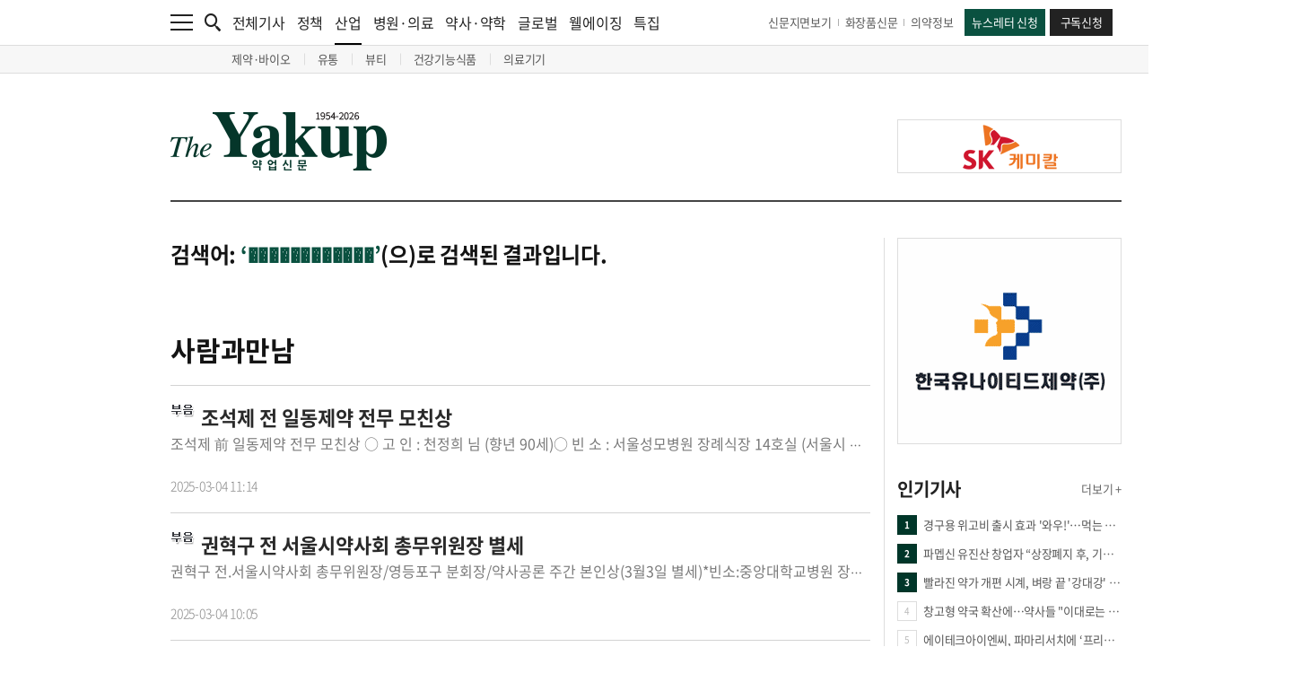

--- FILE ---
content_type: text/html; charset=UTF-8
request_url: https://www.yakup.com/search/index.html?num_start=270&keyword=&&csearch_word=%EF%BF%BD%EF%BF%BD%EF%BF%BD%EF%BF%BD%EF%BF%BD%EF%BF%BD%EF%BF%BD%EF%BF%BD%EF%BF%BD%EF%BF%BD%EF%BF%BD%EF%BF%BD&csearch_type=meet&cs_scope=&mode=&pmode=
body_size: 19646
content:
<!DOCTYPE html PUBLIC "-//W3C//DTD XHTML 1.0 Transitional//EN" "http://www.w3.org/TR/xhtml1/DTD/xhtml1-transitional.dtd">
<html xmlns="http://www.w3.org/1999/xhtml" lang="ko" xml:lang="ko">
<head>
<title>약업닷컴 - 보건의약계를 대표하는 전문신문 - 약사, 의사, 제약사 - 약업신문</title>
<meta http-equiv="content-type" content="text/html; charset=utf-8" />
<meta http-equiv="X-UA-Compatible" content="IE=edge,chrome=1" />

<meta http-equiv="Expires" content="Mon, 06 Jan 1990 00:00:01 GMT">
<meta http-equiv="Expires" content="-1">
<meta http-equiv="Pragma" content="no-cache">
<meta http-equiv="Cache-Control" content="no-cache">

<meta name="title" content="약업닷컴 - 보건의약계를 대표하는 전문신문 - 약사, 의사, 제약사 - 약업신문" />
<meta name="description" content="약업닷컴 - 보건의약계를 대표하는 전문신문 - 약사, 의사, 제약사 - 약업신문" />
<meta name="keywords" content="" />
<meta property="og:title" content="약업닷컴 - 보건의약계를 대표하는 전문신문 - 약사, 의사, 제약사 - 약업신문" />
<meta property="og:url" content="https://www.yakup.com/search/index.html?num_start=270&keyword=&&csearch_word=%EF%BF%BD%EF%BF%BD%EF%BF%BD%EF%BF%BD%EF%BF%BD%EF%BF%BD%EF%BF%BD%EF%BF%BD%EF%BF%BD%EF%BF%BD%EF%BF%BD%EF%BF%BD&csearch_type=meet&cs_scope=&mode=&pmode=" />
<meta property="og:description" content="약업닷컴 - 보건의약계를 대표하는 전문신문 - 약사, 의사, 제약사 - 약업신문" />

<link rel="shortcut icon" href="favicon.ico">

<link rel="stylesheet" type="text/css" href="/css/fonts.css" />
<link rel="stylesheet" type="text/css" href="/css/style.css" />
<link rel="stylesheet" type="text/css" href="/css/swiper.css" />
<link rel="stylesheet" type="text/css" href="/css/colorbox.css" />

<script src="https://ajax.googleapis.com/ajax/libs/jquery/1.11.3/jquery.min.js"></script>
<script type="text/javascript" src="/js/jquery-ui.min.js"></script>
<script type="text/javascript" src="/js/jquery.rwdImageMaps.js"></script>
<script type="text/javascript" src="/js/jquery.livequery.js"></script>
<script type="text/javascript" src="/js/jquery.cookie.js"></script>
<script type="text/javascript" src="/js/jquery.autosize.min.js"></script>
<script type="text/javascript" src="/js/loadingoverlay.js"></script>
<script type="text/javascript" src="/js/swiper.js"></script>
<script type="text/javascript" src="/js/jquery.colorbox.js"></script>
<script type="text/javascript" src="/js/common.js"></script>
<script type="text/javascript" src="/js/font_size.js"></script>
<script type="text/javascript" src="/js/printThis.js"></script>

<!-- Google tag (gtag.js) -->
<script async src="https://www.googletagmanager.com/gtag/js?id=G-EN4Y5FF8H8"></script>
<script>
  window.dataLayer = window.dataLayer || [];
  function gtag(){dataLayer.push(arguments);}
  gtag('js', new Date());
  gtag('config', 'G-EN4Y5FF8H8');
</script>

</head>
<body>

<div id="wrap">

	<!-- <div id="ad_wing_banner_con" style="display:none;"> -->
	<div id="ad_wing_banner_con" class="sub" style="block">
		<!-- // 왼쪽 날개 배너 -->
		<div class="left_banner tmp">
					</div>
		<!-- // 왼쪽 날개 배너 끝 -->

		<!-- // 오른쪽 날개 배너 -->
		<div class="right_banner">
			
					<div class="right_banner_con">
						<div class="swiper-container border right_slide03">
							<div class="swiper-wrapper">
				
								<div class="swiper-slide" data-swiper-autoplay="4000">
									<a href="javascript:clickBanner('435');" style="background-image:url('https://www.yakup.com/data/banner/1759191073_435.jpg');"></a>
								</div>
					
							</div>
		
							<div class="control_con">
								<div class="swiper-pagination"></div>
							</div>
						</div>
					</div>
				
					<div class="right_banner_con">
						<div class="swiper-container border right_slide04">
							<div class="swiper-wrapper">
				
								<div class="swiper-slide" data-swiper-autoplay="4000">
									<a href="javascript:clickBanner('386');" style="background-image:url('https://www.yakup.com/data/banner/1741738880_386.png');"></a>
								</div>
					
							</div>
		
							<div class="control_con">
								<div class="swiper-pagination"></div>
							</div>
						</div>
					</div>
						</div>
		<!-- // 오른쪽 날개 배너 끝 -->
	</div>

	<div id="header" class="tmp">
		<div class="top_menu">
			<div class="contents_con cf">
				<div class="left_con cf">
					<div class="menu_btn">
						<a href="javascript:nav_event();">
							<img src="/img/main/menu.png" alt="메뉴" class="fx"/>
						</a>
					</div>
				
					<div class="search_btn">
						<a href="javascript:search_event();">
							<img src="/img/main/search.png" alt="검색" class="fx"/>
						</a>
					</div>
				
					<div class="news_list_con">
						<ul>
							<li>
								<a href="/news/index.html">전체기사</a>
							</li>
							<li>
								<a href="/news/index.html?cat=11">정책</a>
							</li>
							<li class="has_nav">
								<a href="/news/index.html?cat=12">산업<div class="bar"></div></a>
								<div class="sub_nav sub_nav01">
									<ul>
																				<li>
											<a href="/news/index.html?cat=12&amp;cat2=121">
												제약&middot;바이오											</a>
										</li>
																				<li>
											<a href="/news/index.html?cat=12&amp;cat2=125">
												유통											</a>
										</li>
																				<li>
											<a href="/news/index.html?cat=12&amp;cat2=122">
												뷰티											</a>
										</li>
																				<li>
											<a href="/news/health.html">
												건강기능식품											</a>
										</li>
																				<li>
											<a href="/news/index.html?cat=12&amp;cat2=124">
												의료기기											</a>
										</li>
																			</ul>
								</div>
							</li>
							<li>
								<a href="/news/index.html?cat=13">병원·의료</a>
							</li>
							<li>
								<a href="/news/index.html?cat=17">약사·약학</a>
							</li>
							<li>
								<a href="/news/index.html?cat=16">글로벌</a>
							</li>
							<li>
								<a href="/news/index.html?cat=18">웰에이징</a>
							</li>
							<li>
								<a href="/news/index.html?cat=plan">특집</a>
							</li>
						</ul>
					</div>	
				</div>
				
				<div class="right_con cf">
					<div class="link_con">
						<ul>
							<li>
								<a href="/archive/index.html">신문지면보기</a>
							</li>
							<li>
								<a href="https://www.beautynury.com/" target="_blank">화장품신문</a>
							</li>
							<li>
								<a href="/archive/?cat=2">의약정보</a>
							</li>
						</ul>
					</div>
				
					<div class="btn_con">
						<ul>
							<li>
								<a href="/helpdesk/index.html?cat=50">뉴스레터 신청</a>
							</li>
							<li>
																<a href="/info/index.html?cat=70">구독신청</a>
															</li>
						</ul>
					</div>
				</div>
			</div>
		</div>

		<div class="nav_bg" onclick="close_event01();"></div>
		<div class="nav">
			<div class="contents_con">
				<ul>
					<li>
						<div class="list_con">
							<ul>
								<li class="title">
									<a href="javascript:;">뉴스</a>
								</li>
								<li>
									<a href="/news/index.html">전체기사</a>
								</li>
								<li>
									<a href="/news/index.html?cat=11">정책</a>
								</li>
								<li class="sub_title">
									<a href="/news/index.html?cat=12">산업</a>
									<div class="sub_nav02 border_bottom_none">
										<ul>
																						<li>
												<a href="/news/index.html?cat=12&amp;cat2=121">
													제약&middot;바이오												</a>
											</li>
																						<li>
												<a href="/news/index.html?cat=12&amp;cat2=125">
													유통												</a>
											</li>
																						<li>
												<a href="/news/index.html?cat=12&amp;cat2=122">
													뷰티												</a>
											</li>
																						<li>
												<a href="/news/health.html">
													건강기능식품												</a>
											</li>
																						<li>
												<a href="/news/index.html?cat=12&amp;cat2=124">
													의료기기												</a>
											</li>
																					</ul>
									</div>
								</li>
								<li>
									<a href="/news/index.html?cat=13">병원 · 의료</a>
								</li>
								<li>
									<a href="/news/index.html?cat=17">약사 · 약학</a>
								</li>
								<li>
									<a href="/news/index.html?cat=16">글로벌</a>
								</li>
								<li>
									<a href="/news/index.html?cat=18">웰에이징</a>
								</li>
								<li class="title border border_top">
									<a href="/news/index.html?cat=interview">인터뷰</a>
								</li>
								<li class="title border">
									<a href="/news/index.html?cat=meet">PEOPLE</a>
								</li>
							</ul>
						</div>
					</li>
					<li>
						<div class="list_con">
							<ul>
								<li class="title">
									<a href="javascript:;">특집 · 이슈기획</a>
								</li>
								<li>
									<a href="/news/index.html?cat=plan">특집</a>
								</li>
								<li>
									<a href="/plan/plan_sub03.html">이슈기획</a>
								</li>
								<li>
									<a href="/plan/plan_sub04.html">팜플러스</a>
								</li>
								<li>
									<a href="/opinion/index.html">오피니언</a>
								</li>
								<li>
									<a href="/pharmplus/index.html?cat=48">컬쳐 · 클래시그널</a>
								</li>
								<li class="sub_title">
									<a href="/plan/plan_sub06.html">Yakup-specials</a>
									<div class="sub_nav02">
										<ul>
											<li>
												<a href="/archive/?cat=2">DI 의약정보</a><!--/plan/plan_sub01.html-->
											</li>
											<li>
												<a href="/archive/?cat=3">올바른 약 이야기</a>
											</li>
											<li>
												<a href="/archive/?cat=4">올바른 건강기능식품 활용가이드</a>
											</li>
										</ul>
									</div>
								</li>
								<li class="title border">
									<a href="/product/product_sub01.html">신제품소개</a>
								</li>
								<li class="title border height_40">
									<a href="/photo/photo_sub01.html">포토</a>
								</li>
								<li class="title border">
									<a href="/news/index.html?cat=plan&cat2=588">그땐 그랬지</a>
								</li>
							</ul>
						</div>
					</li>
					<li>
						<div class="list_con">
							<ul>
								<li class="title">
									<a href="javascript:;">서비스</a>
								</li>
								<li>
									<a href="/premium/">북몰 · 컨텐츠몰</a>
								</li>
								<li>
									<a href="/helpdesk/index.html?cat=50">뉴스레터 신청</a>
								</li>
								<li class="border_bottom">
									<a href="/info/index.html?cat=70">구독신청</a>
								</li>
							</ul>
						</div>
					</li>
					<li>
						<div class="list_con">
							<ul>
								<li class="title">
									<a href="javascript:;">마이페이지</a>
								</li>
								<li>
									<a href="/mypage/index.html?cat=40">스크랩 관리</a>
								</li>
								<li>
									<a href="/mypage/index.html?cat=50">구독정보</a>
								</li>
								<li class="border_bottom">
									<a href="/helpdesk/index.html?cat=30">e-mail 문의</a>
								</li>
							</ul>
						</div>
					</li>
					<li>
						<div class="list_con">
							<ul>
								<li class="title height_40">
									<a href="javascript:;">회사소개</a>
								</li>
								<li>
									<a href="/company/company_sub01.html">회사개요</a>
								</li>
								<li>
									<a href="/company/company_sub02.html">연혁</a>
								</li>
								<li>
									<a href="/company/company_sub03.html">조직도</a>
								</li>
								<li>
									<a href="/company/company_sub04.html">Contact us</a>
								</li>
								<li class="title border border_top">
									<a href="/company/index.html?cat=60">광고제휴문의</a>
								</li>
																<li class="title border">
									<a href="/member/login.html">회원서비스</a>
								</li>
															</ul>
						</div>
					</li>
				</ul>
			</div>
		</div>

		<div class="search_bg" onclick="close_event02();"></div>
		<div class="search">
			<div class="contents_con">
				<form name="csearch_fm" method="get" action="/search/index.html">
					<div class="input_con">
						<input type="text" class="input" name="csearch_word" id="csearch_word" placeholder="검색어를 입력해주세요." />
						<input type="submit" class="submit" value="검색"/>
					</div>

					<div class="close_btn">
						<a href="javascript:search_close_event();">
							<img src="/img/main/search_close.png" alt="검색창 닫기" />
						</a>
					</div>

					
					<div class="search_list">
						<div class="title_con">
							<span>실시간 인기검색어</span>
						</div>

						<div class="list_con">
							<ul>
								
								<li>
									<a href="/search/index.html?csearch_word=%EC%95%B1%ED%81%B4%EB%A1%A0">
										<font class="tag">#</font> 앱클론
									</a>
								</li>
				
								<li>
									<a href="/search/index.html?csearch_word=%EB%A9%94%EC%A7%80%EC%98%A8">
										<font class="tag">#</font> 메지온
									</a>
								</li>
				
								<li>
									<a href="/search/index.html?csearch_word=%EB%B0%95%EC%85%80%EB%B0%94%EC%9D%B4%EC%98%A4">
										<font class="tag">#</font> 박셀바이오
									</a>
								</li>
				
							</ul>
						</div>
					</div>
					</form>
			</div>
		</div>

		<div class="contents_con">
			<div class="logo_con">
				<div class="contents_con">
					<table cellpadding="0" cellspacing="0">
						<tbody>
							<tr>
								<td align="left" class="logo_td">
									<a href="/index.html">
										<img src="/img/main/logo_new.png" alt="약업신문 로고" class="fx"/>
									</a>
								</td>
								<td align="left" class="banner_td">
									
					<a href="javascript:clickBanner('82');" class="border" style="background-image:url('https://www.yakup.com/data/banner/1649919227_.png');"></a>
												</td>
							</tr>
						</tbody>
					</table>
				</div>
			</div>
		</div>
	</div>	<div id="container">
		<div id="sub_con">

			<div class="contents_con cf">
				<div class="left_con layout_left_con">
					<div class="contents_con">
						<div class="search_result_con news_view_con">
														
							<div class="list_con">
								<div class="list_div">
									<div class="text_con">
										<span>
											검색어: <font class="color">‘������������’</font>(으)로 검색된 결과입니다.
										</span>
									</div>
								</div>
							</div>
							
													
							<div class="list_con">
								<div class="list_div">
									<div class="title_con">
										<table cellpadding="0" cellspacing="0">
											<tbody>
												<tr>
													<td class="title_td">
														<span>
															사람과만남
														</span>
													</td>
													
												</tr>
											</tbody>
										</table>
									</div>

									<div class="info_con">
										<ul>
											
											<li>
												<a href="/news/index.html?mode=view&cat=meet&cat2=35&nid=1700148449">
													<div class="list_div cf">
														<div class="thum_con" style="background-image:url(''); display:none;"></div>
														<div class="info_con" style="width:100%;">
															<div class="title_con">
																<span>
																	<img src="/images/common/pm_icon_35.gif" alt="" style="vertical-align: top;"/> 조석제 전 일동제약 전무 모친상
																</span>
															</div>
															<div class="text_con">
																<span>
																	조석제 前 일동제약 전무 모친상&nbsp;○ 고 인 : 천정희 님 (향년 90세)○ 빈 소 : 서울성모병원 장례식장 14호실 (서울시 서초구 반포동 123)○ 발 인 : 2025년 03월 05일(수) 오전 7시○ 연락처 : 02-2258-5940 (장례식장)
																</span>
															</div>
															<div class="name_con">
																<!--<span class="name">양혜인 기자</span>-->
																<span class="date">2025-03-04 11:14</span>
															</div>
														</div>
													</div>
												</a>
											</li>
			
											<li>
												<a href="/news/index.html?mode=view&cat=meet&cat2=35&nid=1700148448">
													<div class="list_div cf">
														<div class="thum_con" style="background-image:url(''); display:none;"></div>
														<div class="info_con" style="width:100%;">
															<div class="title_con">
																<span>
																	<img src="/images/common/pm_icon_35.gif" alt="" style="vertical-align: top;"/> 권혁구 전 서울시약사회 총무위원장 별세
																</span>
															</div>
															<div class="text_con">
																<span>
																	권혁구 전.서울시약사회 총무위원장/영등포구 분회장/약사공론 주간 본인상(3월3일 별세)*빈소:중앙대학교병원 장례식장 1호실*발인:3월 6일(목) 08:00*장지:충남 예산 선영*빈소 전화:02-860-3500
																</span>
															</div>
															<div class="name_con">
																<!--<span class="name">양혜인 기자</span>-->
																<span class="date">2025-03-04 10:05</span>
															</div>
														</div>
													</div>
												</a>
											</li>
			
											<li>
												<a href="/news/index.html?mode=view&cat=meet&cat2=32&nid=1700148447">
													<div class="list_div cf">
														<div class="thum_con" style="background-image:url(''); display:none;"></div>
														<div class="info_con" style="width:100%;">
															<div class="title_con">
																<span>
																	<img src="/images/common/pm_icon_32.gif" alt="" style="vertical-align: top;"/> 대원제약 정기 승진 인사
																</span>
															</div>
															<div class="text_con">
																<span>
																	대원제약(대표 백승열)은 2025년 3월 1일부로 총 57명의 정기 승진 인사를 단행했다.&nbsp;△ 이사대우 승진 (6명)홍보팀 최재호제품개발2부 금도수제제연구1부 조상호종병부산1팀 임채여의약3사업부 김현태위수탁팀 전현철&nbsp;△ 책임매니저 승진 (51명)경영관리팀 강현구 외 50명
																</span>
															</div>
															<div class="name_con">
																<!--<span class="name">양혜인 기자</span>-->
																<span class="date">2025-03-01 10:45</span>
															</div>
														</div>
													</div>
												</a>
											</li>
			
											<li>
												<a href="/news/index.html?mode=view&cat=meet&cat2=32&nid=1700148446">
													<div class="list_div cf">
														<div class="thum_con" style="background-image:url(''); display:none;"></div>
														<div class="info_con" style="width:100%;">
															<div class="title_con">
																<span>
																	<img src="/images/common/pm_icon_32.gif" alt="" style="vertical-align: top;"/> 코오롱그룹, 전승호 전 대웅제약 대표 영입
																</span>
															</div>
															<div class="text_con">
																<span>
																	전승호 대표.©대웅제약코오롱그룹이 제약바이오 사업 역량을 높이기 위해 전승호 전 대웅제약 대표를 바이오헬스케어 부문 총괄 및 코오롱티슈진 대표로 영입했다.&nbsp;이번 인사로 코오롱티슈진은 3월부터 전승호·노종문 각자 대표 체제로 전환되며, 전 대표는 그룹 내 바이오 관련 사업의 전략을 총괄하는 역할을 맡게 된다.전 대표는 2018년부터 2024년까지 대웅제약 대표이사를 역임했다. 이후 2023년 9월 종근당 고문으로 위촉됐으나, 단기간 내 자리에서 물러나면서 그의 향후 행보에 관심이 집중됐었다.코오롱그룹은 골관절염치료제 ‘인보사’의 글로벌 시장 진출을 본격화하기 위해 전 대표를 영입한 것으로 보인다.&nbsp;현재 인보사는 미국에서 임상 3상을 진행 중이며, 2027년 FDA 품목허가(BLA) 신청을 목표로 하고 있다. 노종문 대표가 연구 및 임상 개발을 책임지고, 전 대표는 글로벌 사업화 및 해외 시장 확장을 주도할 예정이다.그동안 코오롱제약, 코오롱생명과학, 코오롱티슈진을 총괄하는 콘트롤타워가 부재했던 만큼, 이번 인사를 계기로 바이오헬스케어 부문의 체계적인 운영이 가능해질 전망이다.
																</span>
															</div>
															<div class="name_con">
																<!--<span class="name">양혜인 기자</span>-->
																<span class="date">2025-02-28 18:49</span>
															</div>
														</div>
													</div>
												</a>
											</li>
			
											<li>
												<a href="/news/index.html?mode=view&cat=meet&cat2=33&nid=1700148445">
													<div class="list_div cf">
														<div class="thum_con" style="background-image:url(''); display:none;"></div>
														<div class="info_con" style="width:100%;">
															<div class="title_con">
																<span>
																	<img src="/images/common/pm_icon_33.gif" alt="" style="vertical-align: top;"/> 파마링크 김용우 대표 장남 
																</span>
															</div>
															<div class="text_con">
																<span>
																	파마링크 김용우 대표 장남 현중씨가 이주연씨와 화촉을 밝힌다.△일시 3월 22일(토요일)&nbsp;오후 12시&nbsp;△장소 서울 가든호텔(마포)
																</span>
															</div>
															<div class="name_con">
																<!--<span class="name">양혜인 기자</span>-->
																<span class="date">2025-02-27 14:19</span>
															</div>
														</div>
													</div>
												</a>
											</li>
			
											<li>
												<a href="/news/index.html?mode=view&cat=meet&cat2=33&nid=1700148444">
													<div class="list_div cf">
														<div class="thum_con" style="background-image:url(''); display:none;"></div>
														<div class="info_con" style="width:100%;">
															<div class="title_con">
																<span>
																	<img src="/images/common/pm_icon_33.gif" alt="" style="vertical-align: top;"/> 안국약품 정홍근 개발실장(이사) 결혼
																</span>
															</div>
															<div class="text_con">
																<span>
																	안국약품 정홍근 개발실장(이사)이 화촉을 밝힌다.일시 : 2025년 3월 1일(토) 오후1시장소 : 더센트럴웨딩홀 그랜드홀(충남 예산군 예산읍 향천리 207-1)문의 : 041-331-3000
																</span>
															</div>
															<div class="name_con">
																<!--<span class="name">양혜인 기자</span>-->
																<span class="date">2025-02-27 14:18</span>
															</div>
														</div>
													</div>
												</a>
											</li>
			
											<li>
												<a href="/news/index.html?mode=view&cat=meet&cat2=32&nid=1700148443">
													<div class="list_div cf">
														<div class="thum_con" style="background-image:url(''); display:none;"></div>
														<div class="info_con" style="width:100%;">
															<div class="title_con">
																<span>
																	<img src="/images/common/pm_icon_32.gif" alt="" style="vertical-align: top;"/> 오스코텍, 글로벌 신약 전문가 '곽영신 박사' 부사장 겸 연구소장 영입
																</span>
															</div>
															<div class="text_con">
																<span>
																	곽영신 박사.©오스코텍혁신 신약개발 전문기업 오스코텍(김정근·윤태영 각자대표)은 글로벌 신약개발 전문가인 종근당 효종연구소장 곽영신 박사를 부사장 겸 연구소장으로 영입한다고 27일 밝혔다.곽영신 부사장은 서울대학교 약학대학을 졸업한 후, 2001년 미국 펜실베이니아 대학교에서 유기화학 박사 학위를 취득했다. 이후 하버드 대학교 화학과에서 노벨상 수상자인 Corey 교수 연구팀에 합류하여 박사 후 연구 과정을 수행했다.&nbsp;그 후 미국 보스턴에 있는 노바티스 신약개발연구소에서 선임연구원으로 활동했다. 노바티스 시절 그가 리더 역할을 맡은 과제가 불과 4년 만에 임상에 진입하는 성과를 거둔 바 있다. 2009년 귀국 후, 한국생명공학연구원 책임연구원, 고려대학교 약학대학 교수, LG 화학 수석연구위원, 종근당 효종연구소장 등을 역임하며 다양한 기관에서 신약 개발 연구를 지속해왔다. 또한 각종 국가과제 및 산학과제를 수행하며 대기업에 신약 기술을 이전하는 한편, 인공지능(AI) 기반의 신약 개발을 주도해왔다.곽영신 부사장의 산학연을 아우르는 폭넓은 연구 경력은 업계에서도 보기 드문 차별화된 강점으로 평가된다. 곽부사장은 면역, 대사, 항암, 치매 등 다양한 질환 치료제 개발을 연구했으며, 합성신약-항체신약-ADC-유전자치료제를 아우르는 폭넓은 신약 모달리티 연구 경험을 보유하고 있다.곽영신 부사장은 “가용 자원의 단순한 합보다 훨씬 더 큰 규모의 성과를 만들어 내는 것이 경영의 핵심”이라며 “오스코텍의 각종 신약 파이프라인이 레이저티닙을 뛰어넘는 대성공을 연이어 창출하게 하겠다”고 포부를 밝혔다.한편 곽영신 부사장은 3월 27일 정기 주주총회에서 이사회의 사내이사 후보로 추천되었으며, 주주총회 결과에 따라 사내이사직도 겸할 예정이다.
																</span>
															</div>
															<div class="name_con">
																<!--<span class="name">양혜인 기자</span>-->
																<span class="date">2025-02-27 09:38</span>
															</div>
														</div>
													</div>
												</a>
											</li>
			
											<li>
												<a href="/news/index.html?mode=view&cat=meet&cat2=35&nid=1700148442">
													<div class="list_div cf">
														<div class="thum_con" style="background-image:url(''); display:none;"></div>
														<div class="info_con" style="width:100%;">
															<div class="title_con">
																<span>
																	<img src="/images/common/pm_icon_35.gif" alt="" style="vertical-align: top;"/> 성남시약사회 김광석 정책기획단장 부친상
																</span>
															</div>
															<div class="text_con">
																<span>
																	성남시약사회 김광석 정책기획단장 부친상(故 김익수)△빈소: 수원시연화장 장례식장 101호(경기도 수원시 영통구 광교호수로 278 수원시연화장)△발인 : 2025. 02. 27(목)
																</span>
															</div>
															<div class="name_con">
																<!--<span class="name">양혜인 기자</span>-->
																<span class="date">2025-02-25 14:02</span>
															</div>
														</div>
													</div>
												</a>
											</li>
			
											<li>
												<a href="/news/index.html?mode=view&cat=meet&cat2=35&nid=1700148441">
													<div class="list_div cf">
														<div class="thum_con" style="background-image:url(''); display:none;"></div>
														<div class="info_con" style="width:100%;">
															<div class="title_con">
																<span>
																	<img src="/images/common/pm_icon_35.gif" alt="" style="vertical-align: top;"/> 조아제약 식품개발팀 조은희 부장 부친
																</span>
															</div>
															<div class="text_con">
																<span>
																	조아제약 식품개발팀 조은희 부장의 부친 조정현 님이 별세했다.&nbsp;빈 소 : 강화서해장례문화원 특2호실 (인천광역시 강화군 강화읍 중앙로74번길 10)발 인 : 2025년 2월 26일 수요일연락처 : 032-933-4463 (강화서해장례문화원)장 지 : 인천가족공원
																</span>
															</div>
															<div class="name_con">
																<!--<span class="name">양혜인 기자</span>-->
																<span class="date">2025-02-25 10:19</span>
															</div>
														</div>
													</div>
												</a>
											</li>
			
											<li>
												<a href="/news/index.html?mode=view&cat=meet&cat2=32&nid=1700148440">
													<div class="list_div cf">
														<div class="thum_con" style="background-image:url(''); display:none;"></div>
														<div class="info_con" style="width:100%;">
															<div class="title_con">
																<span>
																	<img src="/images/common/pm_icon_32.gif" alt="" style="vertical-align: top;"/> 한화제약, 경영지원부문장 박세용 상무 영입
																</span>
															</div>
															<div class="text_con">
																<span>
																	박세용 상무. ©한화제약한화제약(대표 김경락)은 경영지원부문을 이끌 신임 부문장으로 박세용 상무를 영입했다고 25일 밝혔다.신임 박세용 부문장은 보령에서 21년간 재직하며 인사기획,&nbsp;채용,&nbsp;평가,&nbsp;보상,&nbsp;노무,&nbsp;육성,&nbsp;조직문화 등 인사 전반을 아우르는 핵심 업무를 수행하고,&nbsp;지주사 인사 총괄을 맡아 그룹 차원의 인사관리 체계를 구축했다.&nbsp;또 HR&nbsp;전략 프로젝트를 주도하며 조직 운영의 효율성과 경쟁력 강화를 이끈 인사기획 전문가다.한화제약은 박세용 부문장 영입으로 HR&nbsp;기반 경영 혁신을 가속화하고,&nbsp;체계적인 인사전략과 평가·보상 체계 정비,&nbsp;인재 육성,&nbsp;조직문화 개선을 통해 조직 경쟁력을 강화하며 지속 성장을 도모할 계획이다.한화제약 관계자는 “박세용 신임 부문장이 보유한 제약업계의 폭넓은 인사 및 조직운영 경험이 한화제약의 지속 성장과 가족친화적인 조직문화 정착에 중요한 역할을 할 것”이라며 “앞으로도 인사·경영지원 체계를 더욱 고도화하여 기업 경쟁력을 강화해 나가겠다”고 전했다.&nbsp;&nbsp;
																</span>
															</div>
															<div class="name_con">
																<!--<span class="name">양혜인 기자</span>-->
																<span class="date">2025-02-25 09:16</span>
															</div>
														</div>
													</div>
												</a>
											</li>
			
											<li>
												<a href="/news/index.html?mode=view&cat=meet&cat2=32&nid=1700148439">
													<div class="list_div cf">
														<div class="thum_con" style="background-image:url(''); display:none;"></div>
														<div class="info_con" style="width:100%;">
															<div class="title_con">
																<span>
																	<img src="/images/common/pm_icon_32.gif" alt="" style="vertical-align: top;"/> 디티앤씨 바이오그룹, 전략기획 사장에 글로벌 제약사 출신 '임윤아 사장' 영입 
																</span>
															</div>
															<div class="text_con">
																<span>
																	임윤아 전략기획 사장.©디티앤씨 바이오그룹디티앤씨 바이오그룹(Dt&amp;C Bio GROUP)은 전략기획 사장(Chief Strategy Officer)으로 임윤아 사장을 전격 영입했다고 25일 밝혔다.&nbsp;이번 영입을 통해 디티앤씨 바이오그룹은 글로벌 시장 확장과 사업 다각화를 위한 전략적 경쟁력을 더욱 강화할 계획이다.&nbsp;임윤아 사장은 이화여자대학교 약학과를 졸업했으며, 한독아벤티스, GSK, 산도스, 애보트, 파마노비아, 메디라마 등 글로벌 바이오 및 헬스케어 업계에서 총 28년간 다양한 경험을 쌓아왔다. 마케팅, 영업, 사업 개발, CE(Commercial Excellence) 등의 분야에서 전문성을 발휘해 왔다. 최근까지 메디라마에서 커머셜 오퍼레이션 총괄(COO, Chief Operation Officer) 을 역임했다.임윤아 사장은 비임상과 임상을 아우르는 통합 전략을 수립하고, 해외 글로벌 제약사를 대상으로 그룹 차원의 전략적 공략을 주도하며, 글로벌 진출 및 경쟁력 강화를 위한 전략을 개발할 예정이다. 이를 통해 디티앤씨 바이오그룹의 전사적 성장을 견인하고, 비임상과 임상을 유기적으로 연계해 글로벌 시장에서의 입지를 더욱 확장해 나갈 계획이다.임윤아 사장은 “디티앤씨 바이오그룹은 글로벌 임상시험 및 바이오 헬스케어 산업에서 중요한 역할을 하고 있으며, 글로벌 CRO 시장에서의 입지를 더욱 확장할 수 있는 성장 가능성이 큰 기업”이라면서 "전략기획 사장으로서 디티앤씨 바이오그룹의 글로벌 경쟁력 강화를 위해 최선을 다하고, 국내외 제약·바이오 기업들과의 협업을 확대하여 임상 및 신약 개발 분야에서 의미 있는 성과를 창출할 수 있도록 기여하겠다"고 포부를 밝혔다.디티앤씨 바이오그룹 박채규 회장은 “임윤아 사장은 다국적 제약사 및 바이오텍에서의 폭넓은 경험과 사업 개발 역량을 갖춘 전문가로, 디티앤씨 바이오그룹의 성장 전략을 한층 강화하는 데 핵심적인 역할을 할 것으로 기대된다”며 "글로벌 CRO 시장에서의 입지를 더욱 공고히 하고, 차별화된 서비스 제공을 통해 고객사와의 협력을 확대해 나갈 것"이라고 말했다.&nbsp;디티앤씨 바이오그룹은 임윤아 사장의 영입을 계기로 글로벌 임상 연구 서비스 강화 및 신사업 개발을 더욱 가속화할 예정이며, 국내외 바이오 기업과의 협력 관계를 지속해서 확대해 나갈 계획이다.한편, 디티앤씨 바이오그룹(DT&amp;C Bio Group)은 디티앤씨알오, 세이프소프트, 휴사이언스 등 3개 계열사가 협력하여 의약품, 의료기기, 건강기능식품 등 다양한 분야에서 비임상 및 임상시험 전반에 걸친 Full-Service를 제공하고 있다.
																</span>
															</div>
															<div class="name_con">
																<!--<span class="name">양혜인 기자</span>-->
																<span class="date">2025-02-25 09:08</span>
															</div>
														</div>
													</div>
												</a>
											</li>
			
											<li>
												<a href="/news/index.html?mode=view&cat=meet&cat2=33&nid=1700148438">
													<div class="list_div cf">
														<div class="thum_con" style="background-image:url(''); display:none;"></div>
														<div class="info_con" style="width:100%;">
															<div class="title_con">
																<span>
																	<img src="/images/common/pm_icon_33.gif" alt="" style="vertical-align: top;"/> 일동제약 생산본부장 이석준 전무 아들(3/8)
																</span>
															</div>
															<div class="text_con">
																<span>
																	일동제약 생산본부장 이석준 전무 아들 진규씨가 강은지씨와 화촉을 밝힌다.&nbsp;△일시 3월 8일(토)&nbsp;오후 2시△장소 SY컨벤션웨딩홀 9층 (경기 수원시 영통구 봉영로 1612)
																</span>
															</div>
															<div class="name_con">
																<!--<span class="name">양혜인 기자</span>-->
																<span class="date">2025-02-24 16:04</span>
															</div>
														</div>
													</div>
												</a>
											</li>
			
											<li>
												<a href="/news/index.html?mode=view&cat=meet&cat2=36&nid=1700148437">
													<div class="list_div cf">
														<div class="thum_con" style="background-image:url(''); display:none;"></div>
														<div class="info_con" style="width:100%;">
															<div class="title_con">
																<span>
																	<img src="/images/common/pm_icon_36.gif" alt="" style="vertical-align: top;"/> 백정흠  가천대 길병원 교수 대한종양외과학회 회장 취임
																</span>
															</div>
															<div class="text_con">
																<span>
																	국내 대장암 관련 수술의 최고 권위자로 안팎의 평가를 받고 있는 가천대 길병원 외과 백정흠교수가 &nbsp;대한종양외과학회 회장으로 취임한다.백 교수는 최근 개최된 &nbsp;대한종양외과학회 총회에서 회장으로 추대되었으며 임기는 2025년 3월부터 2026년 2월까지 1년이다.백 교수는 앞서 2022년 &nbsp;2월 &nbsp;대한종양외과학회 이사장으로 취임, 2024년 3월까지 2년간 학회를 이끌어 오기도 했다.대한종양외과학회는 2005년 대한임상종양학회로 출범해 2014년 종양외과학 분야의 전문성을 강조하기 위해 대한종양외과학회로 명칭을 바꾸고, 현재 1000여명의 의료진들이 회원으로 활동하는 학회이다.학회는 또 지난 2014년부터 국제학술대회인 ‘Seoul International Symposium of Surgical Oncology(SISSO)’를 개최 전 세계 의료진과 학술적 성과를 공유하고 있다.백 교수는 세계적으로 잘 알려진 미국의 클리브랜드 클리닉(Cleveland Clinic)에서 연구 전임의 및 시티 오브 호프 병원(City of Hope National Cancer Center)에서 교환교수를 통해 연구와 임상 능력을 쌓았고, 국내·외 저명학술지(SCI)에 100여 편의 논문을 게재했다. 또한 그 동안 약 5000여건 이상의 외과적 수술을 진행하며 국내 최고의 대장암 명의로 꼽힌다. 특히 개인 스마트폰 번호를 환자에게 공개해, 네이버 밴드, 블로그, 카페 등을 통해 환자들과 거침없는 소통을 하는 것으로 유명하다.백 교수는 지난 2017년 9월 이후 현재까지 본지 편집자문위원으로 활동하고 있기도 하다.&lt;백정흠 교수 주요 프로필&gt;-가천대 길병원 외과, 대장항문클리닉 교수-가천대 길병원 다학제진료센터장-가천대 길병원 최소침습수술센터장-대한종양외과학회 이사장-대한암협회 집행이사-대한대장항문학회, 대한종양외과학회, 대한내시경복강경외과학회 상임이사-대한대장항문학회, 대한종양외과학회 국제학술대회 조직위원-미국대장항문외과학회, 세계대장항문학회, 유럽대장항문학회, 아시아태평양대장항문학회 정회원-세계 3대 인명사전 '마르퀴즈 후즈 후(Marquis Who's Who)' 2년 연속등재-가천대학교 가천학술상 수상-대한종양외과학회 국제학술대회 SISSO2015 Outstanding Poster Award 수상
																</span>
															</div>
															<div class="name_con">
																<!--<span class="name">양혜인 기자</span>-->
																<span class="date">2025-02-24 11:52</span>
															</div>
														</div>
													</div>
												</a>
											</li>
			
											<li>
												<a href="/news/index.html?mode=view&cat=meet&cat2=35&nid=1700148436">
													<div class="list_div cf">
														<div class="thum_con" style="background-image:url(''); display:none;"></div>
														<div class="info_con" style="width:100%;">
															<div class="title_con">
																<span>
																	<img src="/images/common/pm_icon_35.gif" alt="" style="vertical-align: top;"/> 대한약사회 안화영 지역사회약료사업본부장 부친상
																</span>
															</div>
															<div class="text_con">
																<span>
																	* 빈소 : 시화병원장례식장 2층 VIP 2호* 발인 : 2025년 2월 23일(일) 12시* 장지 : 동화경모공원
																</span>
															</div>
															<div class="name_con">
																<!--<span class="name">양혜인 기자</span>-->
																<span class="date">2025-02-21 16:41</span>
															</div>
														</div>
													</div>
												</a>
											</li>
			
											<li>
												<a href="/news/index.html?mode=view&cat=meet&cat2=35&nid=1700148435">
													<div class="list_div cf">
														<div class="thum_con" style="background-image:url(''); display:none;"></div>
														<div class="info_con" style="width:100%;">
															<div class="title_con">
																<span>
																	<img src="/images/common/pm_icon_35.gif" alt="" style="vertical-align: top;"/> 영남지오영 대구지점장 황종식 부사장 부친상
																</span>
															</div>
															<div class="text_con">
																<span>
																	영남지오영 대구지점장 황종식 부사장 부친 황해운씨 별세.&nbsp;향년 91세.&nbsp;&nbsp;▲빈소 대구 전문장례식장 귀빈201호실▲발인 2월 23일(일)&nbsp;정오▲장지 명복공원-팔공산 도림사
																</span>
															</div>
															<div class="name_con">
																<!--<span class="name">양혜인 기자</span>-->
																<span class="date">2025-02-21 09:25</span>
															</div>
														</div>
													</div>
												</a>
											</li>
			
										</ul>
									</div>

									<div class="add_btn_con">
										<a href="/search/index.html?csearch_word=%EF%BF%BD%EF%BF%BD%EF%BF%BD%EF%BF%BD%EF%BF%BD%EF%BF%BD%EF%BF%BD%EF%BF%BD%EF%BF%BD%EF%BF%BD%EF%BF%BD%EF%BF%BD&csearch_type=">
											<span>
												더보기
											</span>
											<img src="/img/sub/search_result_icon.png" alt="아이콘" />
										</a>
									</div>
								</div>
							</div>
							
					<div class="page_con02">
						<ul>
							
						<li class="arrow">
							<a href="/search/index.html?num_start=120&amp;keyword=&amp;&amp;csearch_word=%EF%BF%BD%EF%BF%BD%EF%BF%BD%EF%BF%BD%EF%BF%BD%EF%BF%BD%EF%BF%BD%EF%BF%BD%EF%BF%BD%EF%BF%BD%EF%BF%BD%EF%BF%BD&csearch_type=meet&cs_scope=&mode=&pmode=">
								<img src="/img/sub/arrow_prev02.png" alt="">
							</a>
						</li>
					
								<li class="num">
									<a href="/search/index.html?num_start=150&amp;keyword=&amp;&amp;csearch_word=%EF%BF%BD%EF%BF%BD%EF%BF%BD%EF%BF%BD%EF%BF%BD%EF%BF%BD%EF%BF%BD%EF%BF%BD%EF%BF%BD%EF%BF%BD%EF%BF%BD%EF%BF%BD&csearch_type=meet&cs_scope=&mode=&pmode=">11</a>
								</li>
							
								<li class="num">
									<a href="/search/index.html?num_start=165&amp;keyword=&amp;&amp;csearch_word=%EF%BF%BD%EF%BF%BD%EF%BF%BD%EF%BF%BD%EF%BF%BD%EF%BF%BD%EF%BF%BD%EF%BF%BD%EF%BF%BD%EF%BF%BD%EF%BF%BD%EF%BF%BD&csearch_type=meet&cs_scope=&mode=&pmode=">12</a>
								</li>
							
								<li class="num">
									<a href="/search/index.html?num_start=180&amp;keyword=&amp;&amp;csearch_word=%EF%BF%BD%EF%BF%BD%EF%BF%BD%EF%BF%BD%EF%BF%BD%EF%BF%BD%EF%BF%BD%EF%BF%BD%EF%BF%BD%EF%BF%BD%EF%BF%BD%EF%BF%BD&csearch_type=meet&cs_scope=&mode=&pmode=">13</a>
								</li>
							
								<li class="num">
									<a href="/search/index.html?num_start=195&amp;keyword=&amp;&amp;csearch_word=%EF%BF%BD%EF%BF%BD%EF%BF%BD%EF%BF%BD%EF%BF%BD%EF%BF%BD%EF%BF%BD%EF%BF%BD%EF%BF%BD%EF%BF%BD%EF%BF%BD%EF%BF%BD&csearch_type=meet&cs_scope=&mode=&pmode=">14</a>
								</li>
							
								<li class="num">
									<a href="/search/index.html?num_start=210&amp;keyword=&amp;&amp;csearch_word=%EF%BF%BD%EF%BF%BD%EF%BF%BD%EF%BF%BD%EF%BF%BD%EF%BF%BD%EF%BF%BD%EF%BF%BD%EF%BF%BD%EF%BF%BD%EF%BF%BD%EF%BF%BD&csearch_type=meet&cs_scope=&mode=&pmode=">15</a>
								</li>
							
								<li class="num">
									<a href="/search/index.html?num_start=225&amp;keyword=&amp;&amp;csearch_word=%EF%BF%BD%EF%BF%BD%EF%BF%BD%EF%BF%BD%EF%BF%BD%EF%BF%BD%EF%BF%BD%EF%BF%BD%EF%BF%BD%EF%BF%BD%EF%BF%BD%EF%BF%BD&csearch_type=meet&cs_scope=&mode=&pmode=">16</a>
								</li>
							
								<li class="num">
									<a href="/search/index.html?num_start=240&amp;keyword=&amp;&amp;csearch_word=%EF%BF%BD%EF%BF%BD%EF%BF%BD%EF%BF%BD%EF%BF%BD%EF%BF%BD%EF%BF%BD%EF%BF%BD%EF%BF%BD%EF%BF%BD%EF%BF%BD%EF%BF%BD&csearch_type=meet&cs_scope=&mode=&pmode=">17</a>
								</li>
							
								<li class="num">
									<a href="/search/index.html?num_start=255&amp;keyword=&amp;&amp;csearch_word=%EF%BF%BD%EF%BF%BD%EF%BF%BD%EF%BF%BD%EF%BF%BD%EF%BF%BD%EF%BF%BD%EF%BF%BD%EF%BF%BD%EF%BF%BD%EF%BF%BD%EF%BF%BD&csearch_type=meet&cs_scope=&mode=&pmode=">18</a>
								</li>
							
								<li class="num on">
									<a href="javascript:;">19</a>
								</li>
							
								<li class="num">
									<a href="/search/index.html?num_start=285&amp;keyword=&amp;&amp;csearch_word=%EF%BF%BD%EF%BF%BD%EF%BF%BD%EF%BF%BD%EF%BF%BD%EF%BF%BD%EF%BF%BD%EF%BF%BD%EF%BF%BD%EF%BF%BD%EF%BF%BD%EF%BF%BD&csearch_type=meet&cs_scope=&mode=&pmode=">20</a>
								</li>
							
						<li class="arrow">
							<a href="/search/index.html?num_start=300&keyword=&amp;&amp;csearch_word=%EF%BF%BD%EF%BF%BD%EF%BF%BD%EF%BF%BD%EF%BF%BD%EF%BF%BD%EF%BF%BD%EF%BF%BD%EF%BF%BD%EF%BF%BD%EF%BF%BD%EF%BF%BD&csearch_type=meet&cs_scope=&mode=&pmode=">
								<img src="/img/sub/arrow_next02.png" alt="">
							</a>
						</li>
					
						</ul>
					</div>
				
																						
						</div>
					</div>
				</div>

				<div class="right_con layout_right_con">
					<div class="contents_con">
						<!-- 서브화면 우측 -->
												<div class="small_banner_con small_banner_con_250_230">
							<div class="banner_con">
								
					<a href="javascript:clickBanner('172');" class="border" style="background-image:url('https://www.yakup.com/data/banner/1665107733_172.gif');"></a>
											</div>
						</div>
						
						<!-- 우측 - 키워드 광고 -->
						
						<div class="small_banner_con small_banner_con_250_230">
							<div class="banner_con">
															</div>
						</div>

						<div class="article_con">
							<!-- 인기기사 -->
							
		<div class="title_con">
			<table cellpadding="0" cellspacing="0">
				<tbody>
					<tr>
						<td class="title_td">
							<span>
								인기기사
							</span>
						</td>
						<td class="plus_td">
							<a href="/news/index.html?cat=bclick">
								더보기 +
							</a>
						</td>
					</tr>
				</tbody>
			</table>
		</div>

		<div class="info_con">
			<div class="contents_con">
				<ul>
					
			
				<li>
					<a href="/news/index.html?mode=view&cat=12&nid=322290">
						<table cellpadding="0" cellspacing="0">
							<tbody>
								<tr>
									<td class="num_td">
										<span class="color">1</span>
									</td>
									<td class="info_td">
										<span>
											경구용 위고비 출시 효과 '와우!'…먹는 GLP-1 시대 개막
										</span>
									</td>
								</tr>
							</tbody>
						</table>
					</a>
				</li>
			
			
				<li>
					<a href="/news/index.html?mode=view&cat=12&nid=322294">
						<table cellpadding="0" cellspacing="0">
							<tbody>
								<tr>
									<td class="num_td">
										<span class="color">2</span>
									</td>
									<td class="info_td">
										<span>
											파멥신 유진산 창업자 “상장폐지 후, 기술기업은 누가 지켜주는가”
										</span>
									</td>
								</tr>
							</tbody>
						</table>
					</a>
				</li>
			
			
				<li>
					<a href="/news/index.html?mode=view&cat=12&nid=322298">
						<table cellpadding="0" cellspacing="0">
							<tbody>
								<tr>
									<td class="num_td">
										<span class="color">3</span>
									</td>
									<td class="info_td">
										<span>
											빨라진 약가 개편 시계,  벼랑 끝 '강대강' 대치
										</span>
									</td>
								</tr>
							</tbody>
						</table>
					</a>
				</li>
			
			
				<li>
					<a href="/news/index.html?mode=view&cat=17&nid=322295">
						<table cellpadding="0" cellspacing="0">
							<tbody>
								<tr>
									<td class="num_td">
										<span >4</span>
									</td>
									<td class="info_td">
										<span>
											창고형 약국 확산에…약사들 "이대로는 안 된다"
										</span>
									</td>
								</tr>
							</tbody>
						</table>
					</a>
				</li>
			
			
				<li>
					<a href="/news/index.html?mode=view&cat=12&nid=322309">
						<table cellpadding="0" cellspacing="0">
							<tbody>
								<tr>
									<td class="num_td">
										<span >5</span>
									</td>
									<td class="info_td">
										<span>
											에이테크아이엔씨, 파마리서치에 ‘프리필드시린지 통합 자동화 생산 라인’ 공급
										</span>
									</td>
								</tr>
							</tbody>
						</table>
					</a>
				</li>
			
			
				<li>
					<a href="/news/index.html?mode=view&cat=12&nid=322329">
						<table cellpadding="0" cellspacing="0">
							<tbody>
								<tr>
									<td class="num_td">
										<span >6</span>
									</td>
									<td class="info_td">
										<span>
											비보존, 비마약성 진통제 '어나프라주' 임상서 펜타닐과 동등 효능 확인
										</span>
									</td>
								</tr>
							</tbody>
						</table>
					</a>
				</li>
			
			
				<li>
					<a href="/news/index.html?mode=view&cat=12&nid=322293">
						<table cellpadding="0" cellspacing="0">
							<tbody>
								<tr>
									<td class="num_td">
										<span >7</span>
									</td>
									<td class="info_td">
										<span>
											[히트상품톺아보기㉟] 피부 장벽 구현에 집중, 제로이드 ‘인텐시브 크림’
										</span>
									</td>
								</tr>
							</tbody>
						</table>
					</a>
				</li>
			
			
				<li>
					<a href="/news/index.html?mode=view&cat=12&nid=322292">
						<table cellpadding="0" cellspacing="0">
							<tbody>
								<tr>
									<td class="num_td">
										<span >8</span>
									</td>
									<td class="info_td">
										<span>
											화장품주, 6000p 시대 이끌 '다크호스' 될까
										</span>
									</td>
								</tr>
							</tbody>
						</table>
					</a>
				</li>
			
			
				<li>
					<a href="/news/index.html?mode=view&cat=12&nid=322313">
						<table cellpadding="0" cellspacing="0">
							<tbody>
								<tr>
									<td class="num_td">
										<span >9</span>
									</td>
									<td class="info_td">
										<span>
											HLB, 간암 신약 후보 FDA 사용승인 재신청
										</span>
									</td>
								</tr>
							</tbody>
						</table>
					</a>
				</li>
			
			
				<li>
					<a href="/news/index.html?mode=view&cat=12&nid=322284">
						<table cellpadding="0" cellspacing="0">
							<tbody>
								<tr>
									<td class="num_td">
										<span >10</span>
									</td>
									<td class="info_td">
										<span>
											경도 비만을 기다리며? 비만 관련 인식 “체인지”
										</span>
									</td>
								</tr>
							</tbody>
						</table>
					</a>
				</li>
			
				</ul>
			</div>
		</div>
							</div>

						<div class="small_banner_con small_banner_con_250_230">
							<div class="banner_con">
															</div>
						</div>
				
						<div class="small_banner_con small_banner_con_250_230">
							<div class="banner_con">
								
					<a href="javascript:clickBanner('185');" class="border" style="background-image:url('https://www.yakup.com/data/banner/1748568889_.png');"></a>
											</div>
						</div>
				
						<div class="interview02_con">
							<!-- 우측 - 인터뷰 -->
							
							<div class="title_con">
								<table cellpadding="0" cellspacing="0">
									<tbody>
										<tr>
											<td class="title_td">
												<span>
													인터뷰
												</span>
											</td>
											<td class="plus_td">
												<a href="/news/index.html?cat=interview">더보기 +</a>
											</td>
										</tr>
									</tbody>
								</table>
							</div>

							<div class="tab_con">
								<div class="interview02_tab_contents">
									
									<div class="tab_con tab01_con" onClick="location.href='/news/index.html?cat=interview&mode=view&nid=321953';" style="cursor:pointer;">
										<div class="img_con" style="background-image:url('https://www.yakup.com/data/editor/news/202601/2VNhDKaxYk5guerZ2Ex5.jpg')">
											<div class="title_con">
												<span>
													남기엽 사장 "결과로 증명한 파로스아이바이오 AI 신약…라이선스 아웃 본격화"
												</span>
											</div>
										</div>
									</div>
		
									<div class="tab_con tab02_con" onClick="location.href='/news/index.html?cat=interview&mode=view&nid=321899';" style="cursor:pointer;">
										<div class="img_con" style="background-image:url('https://www.yakup.com/data/editor/news/202601/xVX2vRN3boBtEKBuSgjWQoXsdhw.png')">
											<div class="title_con">
												<span>
													에피바이오텍 성종혁 대표 “비만 혁신 다음은 '탈모'…신약개발 공식 바뀌고 있다”
												</span>
											</div>
										</div>
									</div>
		
									<div class="tab_con tab03_con" onClick="location.href='/news/index.html?cat=interview&mode=view&nid=321904';" style="cursor:pointer;">
										<div class="img_con" style="background-image:url('https://www.yakup.com/data/editor/news/202601/IoomsF1q9NDQDg7EmWzmV.jpg')">
											<div class="title_con">
												<span>
													"생존 곡선이 달라졌다"… 위암 치료 패러다임의 전환
												</span>
											</div>
										</div>
									</div>
		
								</div>

								<div class="interview02_tab_con">
									<ul>
										
										<li class="on" val="tab01_con">
											<a href="javascript:;" style="background-image:url('https://www.yakup.com/data/editor/news/202601/2VNhDKaxYk5guerZ2Ex5.jpg')"></a>
										</li>
		
										<li class="" val="tab02_con">
											<a href="javascript:;" style="background-image:url('https://www.yakup.com/data/editor/news/202601/xVX2vRN3boBtEKBuSgjWQoXsdhw.png')"></a>
										</li>
		
										<li class="" val="tab03_con">
											<a href="javascript:;" style="background-image:url('https://www.yakup.com/data/editor/news/202601/IoomsF1q9NDQDg7EmWzmV.jpg')"></a>
										</li>
		
									</ul>
								</div>
							</div>
							</div>

						<div class="small_banner_con small_banner_con_250_230">
							<div class="banner_con">
															</div>
						</div>

						<div class="small_banner_con small_banner_con_250_230">
							<div class="banner_con">
								
					<a href="javascript:clickBanner('242');" class="border" style="background-image:url('https://www.yakup.com/data/banner/1757377065_.gif');"></a>
											</div>
						</div>

						<div class="people_con">
							<!-- 우측 - PEOPLE -->
							
		<div class="title_con">
			<table cellpadding="0" cellspacing="0">
				<tbody>
					<tr>
						<td class="title_td">
							<span>
								PEOPLE
							</span>
						</td>
						<td class="plus_td">
							<a href="/news/index.html?cat=meet">
								더보기 +
							</a>
						</td>
					</tr>
				</tbody>
			</table>
		</div>

		<div class="info_con">
			<div class="contents_con">
				<ul>
				
				<li>
					<a href="/news/index.html?cat=meet&cat2=35&nid=1700148729&mode=view">
						<table cellpadding="0" cellspacing="0">
							<tbody>
								<tr>
									<td class="title_td">
										<span class="color04">
											부음
										</span>
									</td>
									<td class="info_td">
										<span>
											손태화 한림제약 평가분석부 이사 모친상
										</span>
									</td>
								</tr>
							</tbody>
						</table>
					</a>
				</li>
			
				<li>
					<a href="/news/index.html?cat=meet&cat2=35&nid=1700148727&mode=view">
						<table cellpadding="0" cellspacing="0">
							<tbody>
								<tr>
									<td class="title_td">
										<span class="color04">
											부음
										</span>
									</td>
									<td class="info_td">
										<span>
											삼일제약 CNS영업본부 김보겸 전무이사 빙모상
										</span>
									</td>
								</tr>
							</tbody>
						</table>
					</a>
				</li>
			
				<li>
					<a href="/news/index.html?cat=meet&cat2=35&nid=1700148726&mode=view">
						<table cellpadding="0" cellspacing="0">
							<tbody>
								<tr>
									<td class="title_td">
										<span class="color04">
											부음
										</span>
									</td>
									<td class="info_td">
										<span>
											종근당 문종훈 이사 부친
										</span>
									</td>
								</tr>
							</tbody>
						</table>
					</a>
				</li>
			
				<li>
					<a href="/news/index.html?cat=meet&cat2=35&nid=1700148725&mode=view">
						<table cellpadding="0" cellspacing="0">
							<tbody>
								<tr>
									<td class="title_td">
										<span class="color04">
											부음
										</span>
									</td>
									<td class="info_td">
										<span>
											의약품제조혁신학회장 박영준 교수 모친상
										</span>
									</td>
								</tr>
							</tbody>
						</table>
					</a>
				</li>
			
				</ul>
			</div>
		</div>
							</div>
				
												<div class="lifescience_con">
							<!-- 우측 - 팜플러스/오피니언 -->
							
										<div class="top_div cf">
											<div class="tab_con">
												<ul>
													<li class="on" val="tab01_con">
														<span>팜플러스</span>
													</li>
													<li val="tab02_con">
														<span>오피니언</span>
													</li>
												</ul>
											</div>
											
											<div class="plus_con">
												<a href="/plan/plan_sub04.html" class="tab01_con">더보기 +</a>
												<a href="/opinion/index.html" class="tab02_con">더보기 +</a>
											</div>
										</div>
										
										<div class="tab_content">
											<div class="tab_con tab01_con">
												<div class="contents_con">
													<ul>
														
														<li>
															<a href="/plan/plan_sub04.html?cat=25&cat2=463">
																<table cellpadding="0" cellspacing="0">
																	<tbody>
																		<tr>
																			<td class="img_td">
																				<div class="img_con" style="background-image:url('https://www.yakup.com/data/editor/pharmplus/202601/umCBsmv6jDug4pWl6bxee1dt43QlwLs_crop.jpg')"></div>
																			</td>
																			<td class="info_td">
																				<span>
																					신재규 교수의 'From San Francisco' 
																				</span>
																			</td>
																		</tr>
																	</tbody>
																</table>
															</a>
														</li>
													<li>
						
														<li>
															<a href="/plan/plan_sub04.html?cat=23&cat2=475">
																<table cellpadding="0" cellspacing="0">
																	<tbody>
																		<tr>
																			<td class="img_td">
																				<div class="img_con" style="background-image:url('https://www.yakup.com/data/editor/pharmplus/202601/Om2HaqXv75ey3CfWunCW48ZJeNbTXi8_crop.jpg')"></div>
																			</td>
																			<td class="info_td">
																				<span>
																					한상훈 박사의 건강한 성형이야기
																				</span>
																			</td>
																		</tr>
																	</tbody>
																</table>
															</a>
														</li>
													<li>
						
														<li>
															<a href="/plan/plan_sub04.html?cat=132&cat2=452">
																<table cellpadding="0" cellspacing="0">
																	<tbody>
																		<tr>
																			<td class="img_td">
																				<div class="img_con" style="background-image:url('https://www.yakup.com/data/editor/pharmplus/202601/ATjo83wj_crop.jpg')"></div>
																			</td>
																			<td class="info_td">
																				<span>
																					심창구 교수의 약창춘추
																				</span>
																			</td>
																		</tr>
																	</tbody>
																</table>
															</a>
														</li>
													<li>
						
													</ul>
												</div>
											</div>
				
											<div class="tab_con tab02_con">
												<div class="contents_con">
													<ul>
														
															<li>
																<a href="/opinion/index.html?mode=view&cat=19&nid=2000131946">
																	<table cellpadding="0" cellspacing="0">
																		<tbody>
																			<tr>
																				<td class="info_td">
																					<span>
																						[사설] 초읽기 들어간 대선정국, 보...
																					</span>
																				</td>
																			</tr>
																		</tbody>
																	</table>
																</a>
															</li>
						
															<li>
																<a href="/opinion/index.html?mode=view&cat=19&nid=2000131945">
																	<table cellpadding="0" cellspacing="0">
																		<tbody>
																			<tr>
																				<td class="info_td">
																					<span>
																						[사설] 초고령사회 진입과 일반의약...
																					</span>
																				</td>
																			</tr>
																		</tbody>
																	</table>
																</a>
															</li>
						
															<li>
																<a href="/opinion/index.html?mode=view&cat=19&nid=2000131944">
																	<table cellpadding="0" cellspacing="0">
																		<tbody>
																			<tr>
																				<td class="info_td">
																					<span>
																						[사설] 한국약업사(韓國藥業史) 보정...
																					</span>
																				</td>
																			</tr>
																		</tbody>
																	</table>
																</a>
															</li>
						
															<li>
																<a href="/opinion/index.html?mode=view&cat=19&nid=2000131943">
																	<table cellpadding="0" cellspacing="0">
																		<tbody>
																			<tr>
																				<td class="info_td">
																					<span>
																						[사설] 글로벌시장 진출  위한 유능...
																					</span>
																				</td>
																			</tr>
																		</tbody>
																	</table>
																</a>
															</li>
						
															<li>
																<a href="/opinion/index.html?mode=view&cat=19&nid=2000131942">
																	<table cellpadding="0" cellspacing="0">
																		<tbody>
																			<tr>
																				<td class="info_td">
																					<span>
																						[사설] 도전과 실패를 반복하며 얻어...
																					</span>
																				</td>
																			</tr>
																		</tbody>
																	</table>
																</a>
															</li>
						
													</ul>
												</div>
											</div>
										</div>
							</div>

						<div class="classignal02_con">
							<!-- 우측 - 클래시그널 -->
							
							<div class="title_con">
								<table cellpadding="0" cellspacing="0">
									<tbody>
										<tr>
											<td class="title_td">
												<span>
													컬쳐/클래시그널
												</span>
											</td>
											<td class="plus_td">
												<a href="/pharmplus/index.html?cat=48&cat2=476">
													더보기 +
												</a>
											</td>
										</tr>
									</tbody>
								</table>
							</div>

							<div class="slide_con">
								<div class="swiper-container classignal02_slide">
									<div class="swiper-wrapper">
										
										<div class="swiper-slide classignal02_slide_div">
											<a href="/pharmplus/index.html?mode=view&pmode=&cat=48&cat2=476&nid=3000133321">
												<table cellpadding="0" cellspacing="0">
													<tbody>
														<tr>
															<td class="img_td">
																<div class="img_con" style="background-image:url('https://www.yakup.com/data/editor/pharmplus/202502/K88Kokv5GvciRbbPhlf9HM3.jpg')"></div>
															</td>
															<td class="info_td">
																<span>
																	원종원의 커튼 콜 
																</span>
															</td>
														</tr>
													</tbody>
												</table>
											</a>
										</div>
				
										<div class="swiper-slide classignal02_slide_div">
											<a href="/pharmplus/index.html?mode=view&pmode=&cat=48&cat2=476&nid=3000133317">
												<table cellpadding="0" cellspacing="0">
													<tbody>
														<tr>
															<td class="img_td">
																<div class="img_con" style="background-image:url('https://www.yakup.com/data/editor/pharmplus/202502/FMHEtEAr98H8EMKloM1vSxzRFXG4tf.jpg')"></div>
															</td>
															<td class="info_td">
																<span>
																	안현정의 컬쳐포커스 
																</span>
															</td>
														</tr>
													</tbody>
												</table>
											</a>
										</div>
				
										<div class="swiper-slide classignal02_slide_div">
											<a href="/pharmplus/index.html?mode=view&pmode=&cat=48&cat2=476&nid=3000133315">
												<table cellpadding="0" cellspacing="0">
													<tbody>
														<tr>
															<td class="img_td">
																<div class="img_con" style="background-image:url('https://www.yakup.com/data/editor/pharmplus/202502/s2SubpSnvHqvjzqkNkaoe8WKxK5Ibop3.jpeg')"></div>
															</td>
															<td class="info_td">
																<span>
																	박병준의 클래스토리
																</span>
															</td>
														</tr>
													</tbody>
												</table>
											</a>
										</div>
				
									</div>

									<div class="control_con">
										<div class="swiper-pagination classignal02_slide_pagination"></div>
									</div>
								</div>
							</div>
							</div>
						
						<div class="small_banner_con small_banner_con_250_230">
							<div class="banner_con">
								
					<a href="javascript:clickBanner('454');" class="border" style="background-image:url('https://www.yakup.com/data/banner/1768349063_454.jpg');"></a>
											</div>
						</div>

						<div class="small_banner_con small_banner_con_250_230">
							<div class="banner_con">
															</div>
						</div>
					</div>
				</div>
			</div>
		</div>
	</div>

	<script type="text/javascript">
		$(".route_con").hide();
	</script>

	<div id="footer">
		<div class="top_footer">
			<div class="contents_con">
				<ul>
					<li>
						<a href="/company/company_sub01.html">회사소개</a>
					</li>
					<li>
						<a href="/terms/terms_sub01.html">뉴스제공안내</a>
					</li>
					<li>
						<a href="/terms/terms_sub02.html">광고안내</a>
					</li>
					<li>
						<a href="/terms/terms_sub03.html">회원약관</a>
					</li>
					<li>
						<a href="/terms/terms_sub04.html">저작권정책</a>
					</li>
					<li>
						<a href="/terms/terms_sub05.html">개인정보처리방침</a>
					</li>
					<li>
						<a href="/terms/terms_sub06.html">청소년보호정책</a>
					</li>
					<li>
						<a href="/terms/terms_sub07.html">이메일수집거부</a>
					</li>
				</ul>
			</div>
		</div>

		<div class="footer_info">
			<div class="contents_con">
				<table cellpadding="0" cellspacing="0">
					<tbody>
						<tr>
							<td class="logo_td" width="148">
								<img src="/img/main/footer_logo_new.png" alt="푸터 로고" class="fx"/>
							</td>
							<td class="blank_td" width="30">&nbsp;</td>
							<td width="265">
								<span>
																		서울시 서초구 서초대로 115 정다운빌딩 4층<br />
																		TEL : 02-3270-0114 <font class="bar"></font> FAX : 02-3270-0189<br />
									E-mail : webmaster@yakup.com
								</span>

								<div class="mobile_con">
									<a href="http://m.yakup.com">모바일 버전</a>
								</div>
							</td>
							<td class="blank_td" width="30">&nbsp;</td>
							<td width="271">
								<span>
									발행일 : 1954. 03. 29 <font class="bar"></font> 등록일 : 2016. 05. 02 <br />
									대표이사 : 함태원 <font class="bar"></font> 발행 · 편집인 : 함태원 <br />
									등록번호 : 서울,아04071
								</span>

								<!--
								<div class="link_con">
									<span>
										Follow Us <font class="bar"></font>
									</span>

									<a href="https://www.facebook.com/yakupnews" target="_blank"><img src="/img/main/sns_facebook.png" alt="푸터 페이스북" class="fx"/><span>약업신문 페이스북</span></a>
								</div>
								-->
							</td>
							<td class="blank_td" width="30">&nbsp;</td>
							<td>
								<span>
									사업자등록번호 : 106-81-10940 <br />
									통신사업자신고번호 : 제2022-서울서초-2586호 <br />
									청소년보호책임자 : 이종운
								</span>

								<div class="copy_con">
									<span>
										Copyright © Yakup.com All rights reserved.
									</span>
								</div>
							</td>
						</tr>
					</tbody>
				</table>
			</div>
		</div>
	</div>

		<div class="popup_bg" onclick="javascirpt:popup_cancle();"></div>
	<div class="email_popup">
		<div class="contents_con">
			<form action="" name="frmsend" id="frmsend" method="post">
				<input type="hidden" name="mode" value="send" />
				<input type="hidden" name="nid" value="" />
				<input type="hidden" name="fromemail"  />
				<div class="title_con">
					<img src="/img/sub/email_popup_title.png" alt="약업신문 타이틀 이미지" />
				</div>
				
				<div class="contents_con">
					<div class="title_con">
						<span>
							[]<font class="color">영남지오영 대구지점장 황종식 부사장 부친상</font>
						</span>
					</div>

					<div class="text_con">
						<div class="text_div">
							<table cellpadding="0" cellspacing="0">
								<tbody>
									<tr>
										<td class="icon_td">
											<img src="/img/sub/email_popup_icon.png" alt="아이콘" />
										</td>
										<td class="title_td">
											<span>
												개인정보 수집 · 이용에 관한 사항 (필수)
											</span>
										</td>
									</tr>
									<tr>
										<td class="blank_td" height="10" colspan="2"></td>
									</tr>
									<tr>
										<td class="icon_td">
											&nbsp;
										</td>
										<td class="text_td">
											<span>
												- 개인정보 이용 목적 : 콘텐츠 발송 <br />
												- 개인정보 수집 항목 : 받는분 이메일, 보내는 분 이름, 이메일 정보<br />
												- 개인정보 보유 및 이용 기간 : 이메일 발송 후 1일내 파기
											</span>
										</td>
									</tr>
								</tbody>
							</table>
						</div>
						<div class="check_con">
							<label class="radio_label">
								<input type="radio" name="agree" checked="checked" />
								<div class="check_icon"></div>
								<span>
									위의 '개인정보 수집·이용'에 동의 합니다.
								</span>
							</label>
						</div>
					</div>

					<div class="info_con">
						<div class="input_con">
							<table cellpadding="0" cellspacing="0">
								<tbody>
									<tr>
										<td class="title_td">
											<span>
												받는 사람 이메일
											</span>
										</td>
										<td class="info_td">
											<div class="input_con">
												<textarea name="toemail" id="toemail" class="textarea"></textarea>
											</div>
											<div class="text_con">
												<span>
													* 받는 사람이 여러사람일 경우 Enter를 사용하시면 됩니다. <br />
													* (최대 5명까지 가능)
												</span>
											</div>
										</td>
									</tr>
									<tr>
										<td class="title_td">
											<span>
												보낼 메세지<br/>(선택사항)
											</span>
										</td>
										<td class="info_td">
											<div class="input_con">
												<textarea name="tomessage" id="tomessage" class="textarea"></textarea>
											</div>
										</td>
									</tr>
								</tbody>
							</table>
						</div>

						<div class="input_con">
							<table cellpadding="0" cellspacing="0">
								<tbody>
									<tr>
										<td class="title_td">
											<span>
												보내는 사람 이름
											</span>
										</td>
										<td class="info_td">
											<div class="input_con input_con02">
												<input type="text" name="fromname" class="input" />
											</div>
										</td>
									</tr>
									<tr>
										<td class="title_td">
											<span>
												보내는 사람 이메일
											</span>
										</td>
										<td class="info_td">
											<div class="input_con input_con_margin">
												<input type="text" name="fromemail1" id="fromemail1" class="input" />
												<span class="at">@</span>
												<input type="text" name="fromemail2" id="fromemail2" class="input" />
											</div>
											<div class="input_con">
												<select name="fromemail3" id="fromemail3" class="select" onChange="document.frmsend.fromemail2.value=this.value;">
													<option value="">직접입력</option>
													<option value="naver.com">naver.com</option>
													<option value="chol.com">chol.com</option>
													<option value="dreamwiz.com">dreamwiz.com</option>
													<option value="gmail.com">gmail.com</option>
													<option value="hanmail.net">hanmail.net</option>
													<option value="hanmir.com">hanmir.com</option>
													<option value="hotmail.com">hotmail.com</option>
													<option value="korea.com">korea.com</option>
													<option value="lycos.co.kr">lycos.co.kr</option>
													<option value="nate.com">nate.com</option>
													<option value="yahoo.com">yahoo.com</option>
												</select>
											</div>
										</td>
									</tr>
									<!--
									<tr>
										<td class="title_td">
											<span>
												자동입력방지
											</span>
										</td>
										<td class="info_td">
											<div class="img_con">
												
											</div>
											<div class="input_con input_con02">
												<input type="text"  class="input" />
											</div>
										</td>
									</tr>
									-->
								</tbody>
							</table>
						</div>
					</div>
				</div>

				<div class="btn_con">
					<a href="javascript:popup_cancle();" class="a_btn01">취소</a>
					<a href="javascript:send_ajax();" class="a_btn02">보내기</a>
				</div>
				
				<div class="bottom_con">
					<div class="text_con">
						<div class="text01_con">
							<span>
								Copyright © Yakup.com All rights reserved.
							</span>
						</div>
						<div class="text02_con">
							<span>
								약업신문 의 모든 컨텐츠(기사)는 저작권법의 보호를 받습니다. <br />
								무단 전재·복사·배포 등을 금지합니다.
							</span>
						</div>
					</div>
				</div>
			</form>
		</div>
	</div>

	

	<div class="scrap_popup">
		<div class="contents_con">
			<form action="" name="frmscrap" id="frmscrap" method="post">
				<input type="hidden" name="mode" value="save" />
				<input type="hidden" name="nid" value="" />
				<div class="title_con">
					<img src="/img/sub/email_popup_title.png" alt="약업신문 타이틀 이미지" />
				</div>
				
				<div class="contents_con">
					<div class="title_con">
						<span>
							[]<font class="color">영남지오영 대구지점장 황종식 부사장 부친상</font>
						</span>
					</div>

					<div class="text_con">
						<div class="text01_con">
							<span>
								이 정보를 스크랩 하시겠습니까?
							</span>
						</div>
						<div class="text02_con">
							<span>
								스크랩한 정보는 마이페이지에서 확인 하실 수 있습니다.
							</span>
						</div>
					</div>
				</div>

				<div class="btn_con">
					<a href="javascript:popup_cancle();" class="a_btn01">취소</a>
					<a href="javascript:scrap_ajax();" class="a_btn02">스크랩하기</a>
				</div>
				
				<div class="bottom_con">
					<div class="text_con">
						<div class="text01_con">
							<span>
								Copyright © Yakup.com All rights reserved.
							</span>
						</div>
						<div class="text02_con">
							<span>
								약업신문 의 모든 컨텐츠(기사)는 저작권법의 보호를 받습니다. <br />
								무단 전재·복사·배포 등을 금지합니다.
							</span>
						</div>
					</div>
				</div>
			</form>
		</div>
	</div>

	<div class="print_popup">
		<div class="contents_con">
			<div id="print_area">
				<div class="title_con">
					<img src="/img/sub/email_popup_title.png" alt="약업신문 타이틀 이미지" />
				</div>

				<div class="contents_con">
					<div class="title_con">
						<div class="text_con">
							<div class="text01_con">
								<span>
									영남지오영 대구지점장 황종식 부사장 부친상								</span>
							</div>
							<div class="text02_con">
								<span>
																	</span>
							</div>
							<div class="text03_con">
								<ul>
									<li class="info_con">
										<span>
											  기자										</span>

										<span>
																					</span>
									</li>
									<li class="date_con">
										<span>
											입력 2025-02-21 09:25										</span>

										<span>
																					</span>
									</li>
								</ul>
							</div>
						</div>
					</div>

					<div class="article_text_con">
						<span>
							영남지오영 대구지점장 황종식 부사장 부친 황해운씨 별세.&nbsp;향년 91세.&nbsp;&nbsp;▲빈소 대구 전문장례식장 귀빈201호실▲발인 2월 23일(일)&nbsp;정오▲장지 명복공원-팔공산 도림사						</span>
					</div>
				</div>

				<div class="btn_con">
					<a href="javascript:popup_cancle();" class="a_btn01">취소</a>
					<a href="javascript:print_popup();" class="a_btn02">인쇄하기</a>
				</div>

				<div class="bottom_con">
					<div class="text_con">
						<div class="text01_con">
							<span>
								Copyright © Yakup.com All rights reserved.
							</span>
						</div>
						<div class="text02_con">
							<span>
								약업신문 의 모든 컨텐츠(기사)는 저작권법의 보호를 받습니다. <br />
								무단 전재·복사·배포 등을 금지합니다.
							</span>
						</div>
					</div>
				</div>
			</div>
		</div>
	</div>
		
</div>

<script>
	function print_popup(){
		$("#print_area").printThis({
			debug: false,               // show the iframe for debugging
			importCSS: true,            // import parent page css
			importStyle: false,         // import style tags
			printContainer: true,       // print outer container/$.selector
			loadCSS: "",                // path to additional css file - use an array [] for multiple
			pageTitle: "",              // add title to print page
			removeInline: false,        // remove inline styles from print elements
			removeInlineSelector: "*",  // custom selectors to filter inline styles. removeInline must be true
			printDelay: 333,            // variable print delay
			header: null,               // prefix to html
			footer: null,               // postfix to html
			base: false,                // preserve the BASE tag or accept a string for the URL
			formValues: true,           // preserve input/form values
			canvas: false,              // copy canvas content
			doctypeString: "",          // enter a different doctype for older markup
			removeScripts: false,       // remove script tags from print content
			copyTagClasses: false,      // copy classes from the html & body tag
			beforePrintEvent: null,     // function for printEvent in iframe
			beforePrint: null,          // function called before iframe is filled
			afterPrint: null            // function called before iframe is removed
		});
	}
</script>

<script type="text/javascript">
	// 길이가 너무 길어서 우선은 주석처리 해놨어요 나중에 다시 확인하기
	/* 윈도우 스크롤
	$(window).scroll(function () {
		// 좌,우 날개 배너 position
		if( $(document).scrollTop() > ($("#main_con").offset().top - 0) ){
			$("#ad_wing_banner_con").css("position","fixed").css("top","40px");
		}else{
			$("#ad_wing_banner_con").css("position","absolute").css("top","225px");
		}
	});
	*/

	/*
	// 헤더 메뉴 하위 메뉴의 하위 메뉴 오버시
	$("#header > .top_menu > .contents_con > .left_con > .news_list_con > ul > li.has_nav > .sub_nav > ul > li.has_nav").hover(
		function(){
			$(this).find(".sub_nav02").stop().slideDown();
		}, 
		function(){
			$(this).find(".sub_nav02").stop().slideUp();
		}
	);
	*/

	// 메뉴 클릭 시 이벤트
	function nav_event() {
		if( $("#header > .nav").css("display") == "none" ){
			$("#header > .nav").slideDown(500);
			$("#header > .nav_bg").fadeIn(500);
			$("#header > .search").slideUp(500);
		}else{
			$("#header > .nav").slideUp(500);
			$("#header > .nav_bg").fadeOut(500);
		}
	}

	// 메뉴 배경 클릭 시 메뉴 닫힘
	function close_event01() {
		$("#header > .nav").slideUp(500);
		$("#header > .nav_bg").fadeOut(500);
	}

	// 검색 클릭 시 이벤트
	function search_event() {
		if( $("#header > .search").css("display") == "none" ){
			$("#header > .search").slideDown(500);
			$("#header > .nav").slideUp(500);
			$("#header > .nav_bg").fadeOut(500);
			//$("#header > .search_bg").fadeIn(500);
		}else{
			$("#header > .search").slideUp(500);
			//$("#header > .search_bg").fadeOut(500);
		}
	}

	// 검색 배경 클릭 시 메뉴 닫힘
	//function close_event02() {
		//$("#header > .search").slideUp(500);
		//$("#header > .search_bg").fadeOut(500);
	//}

	// 검색 닫기 버튼 클릭 시 메뉴 닫힘
	function search_close_event() {
		$("#header > .search").slideUp(500);
		//$("#header > .search_bg").fadeOut(500);
	}

	$(document).ready(function(){
		// 왼쪽 배너 슬라이드01
		if($('.left_slide01 .swiper-slide').length > 1){
			var left_slide01 = new Swiper(".left_slide01", {
				slidesPerView: 'auto',
				//effect: 'fade',
				autoplay: {
					delay: 4000,
					disableOnInteraction: false,
				},
				speed: 1500,
				loop: true,
				pagination: {
				  el: ".swiper-pagination",
				  clickable: true,
				},
			});
		}

		// 왼쪽 배너 슬라이드02
		if($('.left_slide02 .swiper-slide').length > 1){
			var left_slide02 = new Swiper(".left_slide02", {
				slidesPerView: 'auto',
				//effect: 'fade',
				autoplay: {
					delay: 4000,
					disableOnInteraction: false,
				},
				speed: 1500,
				loop: true,
				pagination: {
				  el: ".swiper-pagination",
				  clickable: true,
				},
			});
		}

		// 왼쪽 배너 슬라이드03
		if($('.left_slide03 .swiper-slide').length > 1){
			var left_slide03 = new Swiper(".left_slide03", {
				slidesPerView: 'auto',
				//effect: 'fade',
				autoplay: {
					delay: 4000,
					disableOnInteraction: false,
				},
				speed: 1500,
				loop: true,
				pagination: {
				  el: ".swiper-pagination",
				  clickable: true,
				},
			});
		}

		// 왼쪽 배너 슬라이드07
		if($('.left_slide04 .swiper-slide').length > 1){
			var left_slide04 = new Swiper(".left_slide04", {
				slidesPerView: 'auto',
				//effect: 'fade',
				autoplay: {
					delay: 4000,
					disableOnInteraction: false,
				},
				speed: 1500,
				loop: true,
				pagination: {
				  el: ".swiper-pagination",
				  clickable: true,
				},
			});
		}

		// 왼쪽 배너 슬라이드08
		if($('.left_slide05 .swiper-slide').length > 1){
			var left_slide05 = new Swiper(".left_slide05", {
				slidesPerView: 'auto',
				//effect: 'fade',
				autoplay: {
					delay: 4000,
					disableOnInteraction: false,
				},
				speed: 1500,
				loop: true,
				pagination: {
				  el: ".swiper-pagination",
				  clickable: true,
				},
			});
		}

		// 오른쪽 배너 슬라이드01
		if($('.right_slide01 .swiper-slide').length > 1){
			var right_slide01 = new Swiper(".right_slide01", {
				slidesPerView: 'auto',
				//effect: 'fade',
				autoplay: {
					delay: 4000,
					disableOnInteraction: false,
				},
				speed: 1500,
				loop: true,
				pagination: {
				  el: ".swiper-pagination",
				  clickable: true,
				},
			});
		}

		// 오른쪽 배너 슬라이드02
		if($('.right_slide02 .swiper-slide').length > 1){
			var right_slide02 = new Swiper(".right_slide02", {
				slidesPerView: 'auto',
				//effect: 'fade',
				autoplay: {
					delay: 4000,
					disableOnInteraction: false,
				},
				speed: 1500,
				loop: true,
				pagination: {
				  el: ".swiper-pagination",
				  clickable: true,
				},
			});
		}

		// 오른쪽 배너 슬라이드03
		if($('.right_slide03 .swiper-slide').length > 1){
			var right_slide03 = new Swiper(".right_slide03", {
				slidesPerView: 'auto',
				//effect: 'fade',
				autoplay: {
					delay: 4000,
					disableOnInteraction: false,
				},
				speed: 1500,
				loop: true,
				pagination: {
				  el: ".swiper-pagination",
				  clickable: true,
				},
			});
		}

		// 오른쪽 배너 슬라이드04
		if($('.right_slide04 .swiper-slide').length > 1){
			var right_slide04 = new Swiper(".right_slide04", {
				slidesPerView: 'auto',
				//effect: 'fade',
				autoplay: {
					delay: 4000,
					disableOnInteraction: false,
				},
				speed: 1500,
				loop: true,
				pagination: {
				  el: ".swiper-pagination",
				  clickable: true,
				},
			});
		}

		// 뉴스 뷰 페이지 슬라이드 배너01
		if($('.news_view_banner01 .swiper-slide').length > 1){
			var news_view_banner01 = new Swiper(".news_view_banner01", {
				slidesPerView: 'auto',
				//effect: 'fade',
				autoplay: {
					delay: 4000,
					disableOnInteraction: false,
				},
				speed: 1500,
				loop: true,
				pagination: {
				  el: ".swiper-pagination",
				  clickable: true,
				},
			});
		}

		// 뉴스 뷰 페이지 슬라이드 배너02
		if($('.news_view_banner02 .swiper-slide').length > 1){
			var news_view_banner02 = new Swiper(".news_view_banner02", {
				slidesPerView: 'auto',
				//effect: 'fade',
				autoplay: {
					delay: 4000,
					disableOnInteraction: false,
				},
				speed: 1500,
				loop: true,
				pagination: {
				  el: ".swiper-pagination",
				  clickable: true,
				},
			});
		}

		// 뉴스 뷰 페이지 슬라이드 배너03
		if($('.news_view_banner03 .swiper-slide').length > 1){
			var news_view_banner03 = new Swiper(".news_view_banner03", {
				slidesPerView: 'auto',
				//effect: 'fade',
				autoplay: {
					delay: 4000,
					disableOnInteraction: false,
				},
				speed: 1500,
				loop: true,
				pagination: {
				  el: ".swiper-pagination",
				  clickable: true,
				},
			});
		}

		// 메인 슬라이드 배너
		if($('.main_slide_banner .swiper-slide').length > 1){
			var main_slide_banner = new Swiper(".main_slide_banner", {
				slidesPerView: 'auto',
				//effect: 'fade',
				autoplay: {
					delay: 20000,
					disableOnInteraction: false,
				},
				speed: 1500,
				loop: true,
				pagination: {
				  el: ".swiper-pagination",
				  clickable: true,
				},
			});
		}

		// 약업 스페셜 슬라이드03
		var special_slide03 = new Swiper(".special_slide03", {
			slidesPerView: 'auto',
			autoplay: {
				delay: 4000,
				disableOnInteraction: false,
			},
			speed: 1500,
			navigation: {
			  nextEl: ".special_slide03_next",
			  prevEl: ".special_slide03_prev",
			},
			scrollbar: {
			  el: ".swiper-scrollbar03",
			  dragSize: '102',
			  draggable: true,
			},
			observer: true,
			observeParents: true,
		});

		// 컬쳐/클래시그널 슬라이드
		if($('.classignal02_slide .swiper-slide').length > 1){
			var main_slide_banner = new Swiper(".classignal02_slide", {
				slidesPerView: 'auto',
				autoplay: {
					delay: 20000,
					disableOnInteraction: false,
				},
				speed: 1500,
				loop: true,
				pagination: {
				  el: ".classignal02_slide_pagination",
				  clickable: true,
				},
			});
		}

		// 뉴트라덱스 슬라이드 배너
		if($('.health_banner_slide .swiper-slide').length > 1){
			var health_banner_slide = new Swiper(".health_banner_slide", {
				slidesPerView: 'auto',
				//effect: 'fade',
				autoplay: {
					delay: 20000,
					disableOnInteraction: false,
				},
				speed: 1500,
				loop: true,
				pagination: {
				  el: ".swiper-pagination",
				  clickable: true,
				},
			});
		}

	});

	// 포토 컨텐츠 탭01
	$("#main_con > .contents_con > .left_con > .contents_con > .list_con > .right_con > .contents_con > .photo_con > .tab_con > ul > li").bind("click",function(){
		$("#main_con > .contents_con > .left_con > .contents_con > .list_con > .right_con > .contents_con > .photo_con > .tab_con > ul > li").each(function(){
			$(this).removeClass("on");
		});
		$(this).addClass("on");
		$("#main_con > .contents_con > .left_con > .contents_con > .list_con > .right_con > .contents_con > .photo_con > .tab_content > div").hide();
		$("#main_con > .contents_con > .left_con > .contents_con > .list_con > .right_con > .contents_con > .photo_con > .tab_content > div."+$(this).attr("val")).show();
	});

	//포토 컨텐츠 탭02_1
	$("#main_con > .contents_con > .left_con > .contents_con > .list_con > .right_con > .contents_con > .photo_con > .tab_content > .tab_con.tab01_con > .photo_tab_con > ul > li").bind("click",function(){
		$("#main_con > .contents_con > .left_con > .contents_con > .list_con > .right_con > .contents_con > .photo_con > .tab_content > .tab_con.tab01_con > .photo_tab_con > ul > li").each(function(){
			$(this).removeClass("on");
		});
		$(this).addClass("on");
		$("#main_con > .contents_con > .left_con > .contents_con > .list_con > .right_con > .contents_con > .photo_con > .tab_content > .tab_con.tab01_con > .photo_tab_content > div").hide();
		$("#main_con > .contents_con > .left_con > .contents_con > .list_con > .right_con > .contents_con > .photo_con > .tab_content > .tab_con.tab01_con > .photo_tab_content > div."+$(this).attr("val")).show();
	});

	//포토 컨텐츠 탭02_2
	$("#main_con > .contents_con > .left_con > .contents_con > .list_con > .right_con > .contents_con > .photo_con > .tab_content > .tab_con.tab02_con > .photo_tab_con > ul > li").bind("click",function(){
		$("#main_con > .contents_con > .left_con > .contents_con > .list_con > .right_con > .contents_con > .photo_con > .tab_content > .tab_con.tab02_con > .photo_tab_con > ul > li").each(function(){
			$(this).removeClass("on");
		});
		$(this).addClass("on");
		$("#main_con > .contents_con > .left_con > .contents_con > .list_con > .right_con > .contents_con > .photo_con > .tab_content > .tab_con.tab02_con > .photo_tab_content > div").hide();
		$("#main_con > .contents_con > .left_con > .contents_con > .list_con > .right_con > .contents_con > .photo_con > .tab_content > .tab_con.tab02_con > .photo_tab_content > div."+$(this).attr("val")).show();
	});

	//포토 컨텐츠 탭02_3
	$("#main_con > .contents_con > .left_con > .contents_con > .list_con > .right_con > .contents_con > .photo_con > .tab_content > .tab_con.tab03_con > .photo_tab_con > ul > li").bind("click",function(){
		$("#main_con > .contents_con > .left_con > .contents_con > .list_con > .right_con > .contents_con > .photo_con > .tab_content > .tab_con.tab03_con > .photo_tab_con > ul > li").each(function(){
			$(this).removeClass("on");
		});
		$(this).addClass("on");
		$("#main_con > .contents_con > .left_con > .contents_con > .list_con > .right_con > .contents_con > .photo_con > .tab_content > .tab_con.tab03_con > .photo_tab_content > div").hide();
		$("#main_con > .contents_con > .left_con > .contents_con > .list_con > .right_con > .contents_con > .photo_con > .tab_content > .tab_con.tab03_con > .photo_tab_content > div."+$(this).attr("val")).show();
	});

	// 라이프사이언스 탭
	$(".lifescience_con > .top_div > .tab_con > ul > li").bind("click",function(){
		$(".lifescience_con > .top_div > .tab_con > ul > li").each(function(){
			$(this).removeClass("on");
		});
		$(this).addClass("on");
		$(".lifescience_con > .tab_content > div").hide();
		$(".lifescience_con > .top_div a").hide();
		$(".lifescience_con ."+$(this).attr("val")).show();
	});

	// 특집/이슈기획 탭
	$(".specialfeature_con > .top_div > .tab_con > ul > li").bind("click",function(){
		$(".specialfeature_con > .top_div > .tab_con > ul > li").each(function(){
			$(this).removeClass("on");
		});
		$(this).addClass("on");
		$(".specialfeature_con > .top_div a").hide();
		$(".specialfeature_con > .tab_content > div").hide();
		$(".specialfeature_con ."+$(this).attr("val")).show();
	});

	// 인터뷰02 탭
	$(".interview02_con > .tab_con > .interview02_tab_con > ul > li").bind("click",function(){
		$(".interview02_con > .tab_con > .interview02_tab_con > ul > li").each(function(){
			$(this).removeClass("on");
		});
		$(this).addClass("on");
		$(".layout_right_con > .contents_con > .interview02_con > .tab_con > .interview02_tab_contents > div").hide();
		$(".layout_right_con > .contents_con > .interview02_con > .tab_con > .interview02_tab_contents > div."+$(this).attr("val")).show();
	});

	// 
	var special_slide01 = null;
	var special_slide02 = null;
	var special_slide03 = null;

	// 약업 스페셜 슬라이드02
	var special_slide02 = new Swiper(".special_slide02", {
		slidesPerView: 'auto',
		autoplay: {
			delay: 4000,
			disableOnInteraction: false,
		},
		speed: 1500,
		navigation: {
		  nextEl: ".special_slide02_next",
		  prevEl: ".special_slide02_prev",
		},
		scrollbar: {
		  el: ".swiper-scrollbar02",
		  dragSize: '102',
		  draggable: true,
		},
		observer: true,
		observeParents: true,
	});

	// 약업 스페셜 탭
	$("#main_con > .special_con > .contents_con > .left_con > .tab_con > ul > li").bind("click",function(){
		$("#main_con > .special_con > .contents_con > .left_con > .tab_con > ul > li").each(function(){
			$(this).removeClass("on");
		});
		$(this).addClass("on");
		$("#main_con > .special_con > .contents_con > .right_con > .tab_content > div").hide();
		$("#main_con > .special_con > .contents_con > .right_con > .tab_content > div."+$(this).attr("val")).show();

		// 
		if (special_slide01) {
			special_slide01.destroy();
		}
		if (special_slide02) {
			special_slide02.destroy();
		}
		if (special_slide03) {
			special_slide03.destroy();
		}

		if( $(this).attr("val") == "special_tab01_con" ){
			// 약업 스페셜 슬라이드01
			var special_slide01 = new Swiper(".special_slide01", {
				slidesPerView: 'auto',
				autoplay: {
					delay: 4000,
					disableOnInteraction: false,
				},
				speed: 1500,
				navigation: {
				  nextEl: ".special_slide01_next",
				  prevEl: ".special_slide01_prev",
				},
				scrollbar: {
				  el: ".swiper-scrollbar01",
				  dragSize: '102',
				  draggable: true,
				},
				observer: true,
				observeParents: true,
			});
		}
		else if( $(this).attr("val") == "special_tab02_con" ){
			// 약업 스페셜 슬라이드02
			var special_slide02 = new Swiper(".special_slide02", {
				slidesPerView: 'auto',
				autoplay: {
					delay: 4000,
					disableOnInteraction: false,
				},
				speed: 1500,
				navigation: {
				  nextEl: ".special_slide02_next",
				  prevEl: ".special_slide02_prev",
				},
				scrollbar: {
				  el: ".swiper-scrollbar02",
				  dragSize: '102',
				  draggable: true,
				},
				observer: true,
				observeParents: true,
			});
		}
		else{
			// 약업 스페셜 슬라이드03
			var special_slide03 = new Swiper(".special_slide03", {
				slidesPerView: 'auto',
				autoplay: {
					delay: 4000,
					disableOnInteraction: false,
				},
				speed: 1500,
				navigation: {
				  nextEl: ".special_slide03_next",
				  prevEl: ".special_slide03_prev",
				},
				scrollbar: {
				  el: ".swiper-scrollbar03",
				  dragSize: '102',
				  draggable: true,
				},
				observer: true,
				observeParents: true,
			});
		}
	});

	// 장바구니 전체 선택
	$(document).on("click","input[name='cart_chkbox_all']", function(){
		var $this = $(this);
		$("input[name='cart_chkbox']").each(function(){
			$(this).prop('checked', $this.prop('checked'));

			$(".cart_con > .contents_con > form > .info_con > .btn_con label > span").html("전체해제");
		});
		$("input[name='cart_chkbox_all']").each(function(){
			$(this).prop('checked', $this.prop('checked'));

			$(".cart_con > .contents_con > form > .info_con > .btn_con label > span").html("전체해제");
		});
	});

	// 장바구니 전체선택 하나 빠질때
	$(document).on("click","input[name='cart_chkbox']",function(){
		if( $("input[name='cart_chkbox']").length != $("input[name='cart_chkbox']:checked").length ){
			$("input[name='cart_chkbox_all']").prop("checked",false);
			$(".cart_con > .contents_con > form > .info_con > .btn_con label > span").html("전체선택");
		}else{
			$("input[name='cart_chkbox_all']").prop("checked",true);
			$(".cart_con > .contents_con > form > .info_con > .btn_con label > span").html("전체해제");
		}
	});

	// 이메일 클릭 시 팝업
	function email_popup_event() {
		$(".popup_bg").fadeIn(500);
		$(".email_popup").fadeIn(500);
		$(".email_popup").scrollTop(0);
	}

	// 스크랩 클릭 시 팝업
	function scrap_popup_event() {
		$(".popup_bg").fadeIn(500);
		$(".scrap_popup").fadeIn(500);
		$(".scrap_popup").scrollTop(0);
	}

	// 프린트 클릭 시 팝업
	function print_popup_event() {
		$(".popup_bg").fadeIn(500);
		$(".print_popup").fadeIn(500);
		$(".print_popup").scrollTop(0);
	}

	// 팝업 배경 클릭 시 팝업 닫기
	function popup_cancle() {
		$(".popup_bg").fadeOut(500);
		$(".email_popup").fadeOut(500);
		$(".scrap_popup").fadeOut(500);
		$(".print_popup").fadeOut(500);
	}

	// 이메일
	function email_address_select(val){
		var state = $(' .email_select option:selected').val();
		if ( state == '' ) {
			$(".email_address_input").val(val).focus().removeAttr("readonly");
		}else{
			$(".email_address_input").val(val).focus().attr("readonly","true");
		}
	}
	
	// 숫자만 입력
	function onlyNumber(obj) {
		$(obj).keyup(function(){
			 $(this).val($(this).val().replace(/[^0-9]/g,""));
		}); 
	}

	function scrap_ajax(){
		var param = $("#frmscrap").serialize();
		$.ajax({
			url: "/news/exec.php",
			type: "POST",
			data: param,
			success:function(response){
				if(response.trim()=="O"){
					alert('스크랩이 정상적으로 완료되었습니다.\n\n감사합니다.');
					popup_cancle();
					return;
				} else if(response.trim()=="E"){
					alert('[로그인] 후 다시 이용해 주세요.\n\n감사합니다.');
					popup_cancle();
					return;
				} else {
					alert('DB에러입니다.');
					popup_cancle();
					return;
				}
			}
		});
	}

	function send_ajax(){

		var frm = document.frmsend;
		
		if(frm.fromemail3.value==""){
			frm.fromemail3.value = frm.fromemail2.value;
		}
		// 개인정보 수집 및 이용 동의
		if( frm.agree.checked == false ) {
			alert("[개인정보 수집 및 이용]에 동의해 주세요.");
			frm.agree.focus();
			return;	
			
		} else if( frm.toemail.value == "" || !spaceCheck("toemail") ) {
			alert("[받으실 분 이메일]을 입력해 주세요.");
			frm.toemail.focus();
			return;	
//		} else if( frm.tomessage.value == "" || !spaceCheck("tomessage") ) {
//			alert("[전달할 내용]을 입력해 주세요.");
//			frm.tomessage.focus();
//			return;
		} else if( frm.fromname.value == "" || !spaceCheck("fromname") ) {
			alert("[보내시는 분 이름]을 입력해 주세요.");
			frm.fromname.focus();
			return;
		} else if( frm.fromemail1.value == "" || !spaceCheck("fromemail1") ) {
			alert("[보내시는 분 이메일1]을 입력해 주세요.");
			frm.fromemail.focus();
			return;
		} else if( frm.fromemail2.value == "" || !spaceCheck("fromemail2") ) {
			alert("[보내시는 분 이메일2]을 입력해 주세요.");
			frm.fromemail.focus();
			return;
		} 
		frm.fromemail.value = frm.fromemail1.value +"@"+ frm.fromemail2.value;

		var param = $("#frmsend").serialize();
		$.ajax({
			url: "/news/exec.php",
			type: "POST",
			data: param,
			success:function(response){
				if(response.trim()=="O"){
					alert('메일이 정상적으로 발송되었습니다.');
					$("#frmsend").find("input[type=text]").val('');
					$("#frmsend").find("textarea").val('');
					popup_cancle();
					return;
				} else if(response.trim()=="E"){
					alert('[로그인] 후 다시 이용해 주세요.\n\n감사합니다.');
					popup_cancle();
					return;
				} else {
					alert('DB에러입니다.');
					popup_cancle();
					return;
				}
			}
		})
	}

	// 공백체크
	function spaceCheck(temp) {
		var str;
		var reg = /\s+/g;	// 공백 체크를 위한 패턴
		
		str = eval('document.frmsend.'+temp+'.value');
		str = str.replace(reg, '');	// 공백으로 변환
		
		if(str.length == 0)	{
			// 공백만으로 채웠을 경우 길이가 0이 된다.
			return false;
		} else {
			return true;
		}
	}

</script>

<!-- ABC협회 체크 -->
<script type="text/javascript" async src="/abccounter/abccounter.js"></script>
<!-- 구글 -->
<script type="text/javascript">
  var _gaq = _gaq || [];
  _gaq.push(['_setAccount', 'UA-22361206-3']);
  _gaq.push(['_trackPageview']);

  (function() {
    var ga = document.createElement('script'); ga.type = 'text/javascript'; ga.async = true;
    ga.src = ('https:' == document.location.protocol ? 'https://ssl' : 'http://www') + '.google-analytics.com/ga.js';
    var s = document.getElementsByTagName('script')[0]; s.parentNode.insertBefore(ga, s);
  })();
</script>
<script type="text/javascript">
	// 전체
	var _gaq = _gaq || [];
	_gaq.push(['_setAccount', 'UA-22361206-8']);
	_gaq.push(['_setDomainName', 'yakup.com']);
	_gaq.push(['_trackPageview']);
	
	(function() {
		var ga = document.createElement('script'); ga.type = 'text/javascript'; ga.async = true;
		ga.src = ('https:' == document.location.protocol ? 'https://ssl' : 'http://www') + '.google-analytics.com/ga.js';
		var s = document.getElementsByTagName('script')[0]; s.parentNode.insertBefore(ga, s);
	})();
</script>

</body>
</html>	
